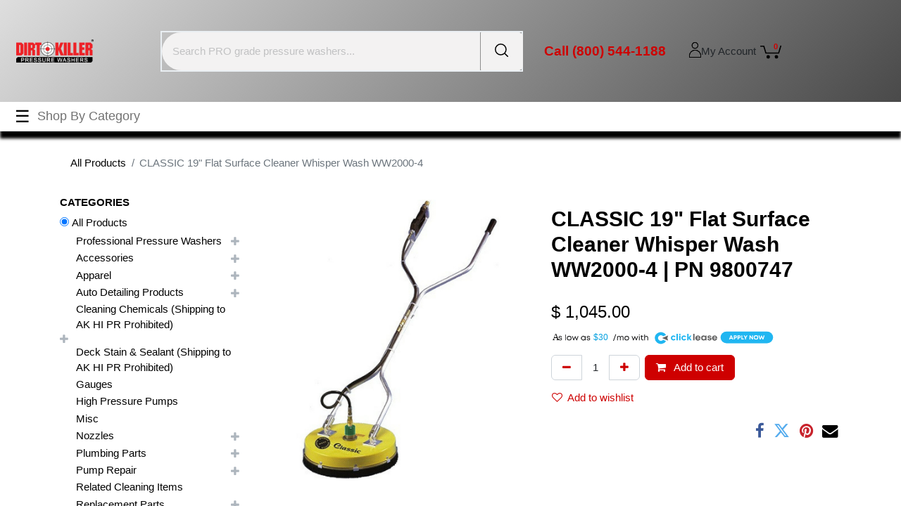

--- FILE ---
content_type: text/html; charset=utf-8
request_url: http://www.dirtkiller.com/shop/9800747-classic-19-flat-surface-cleaner-whisper-wash-ww2000-4-10020
body_size: 30217
content:

        

    
        
<!DOCTYPE html>
<html lang="en-US" data-website-id="1" data-main-object="product.template(10020,)" data-add2cart-redirect="1">
    <head>
        <meta charset="utf-8"/>
        <meta http-equiv="X-UA-Compatible" content="IE=edge"/>
        <meta name="viewport" content="width=device-width, initial-scale=1"/>
        <meta name="generator" content="Odoo"/>
        <meta name="description" content="Discover Whisper Wash Yellow Classic 19&#34; Surface Cleaner. With a 19&#34; diameter, heavy-duty construction, balanced spray bar, and quick connect fittings, it ensures efficient, streak-free cleaning. Ideal for driveways, sidewalks, and patios."/>
            
        <meta property="og:type" content="website"/>
        <meta property="og:title" content="CLASSIC 19&#34; Flat Surface Cleaner Whisper Wash WW2000-4 | Power Washing"/>
        <meta property="og:site_name" content="Dirt Killer"/>
        <meta property="og:url" content="https://www.dirtkiller.com/shop/9800747-classic-19-flat-surface-cleaner-whisper-wash-ww2000-4-10020"/>
        <meta property="og:image" content="https://www.dirtkiller.com/web/image/product.template/10020/image_1024?unique=307fd83"/>
        <meta property="og:description" content="Discover Whisper Wash Yellow Classic 19&#34; Surface Cleaner. With a 19&#34; diameter, heavy-duty construction, balanced spray bar, and quick connect fittings, it ensures efficient, streak-free cleaning. Ideal for driveways, sidewalks, and patios."/>
            
        <meta name="twitter:card" content="summary_large_image"/>
        <meta name="twitter:title" content="CLASSIC 19&#34; Flat Surface Cleaner Whisper Wash WW2000-4 | Power Washing"/>
        <meta name="twitter:image" content="https://www.dirtkiller.com/web/image/product.template/10020/image_1024?unique=307fd83"/>
        <meta name="twitter:description" content="Discover Whisper Wash Yellow Classic 19&#34; Surface Cleaner. With a 19&#34; diameter, heavy-duty construction, balanced spray bar, and quick connect fittings, it ensures efficient, streak-free cleaning. Ideal for driveways, sidewalks, and patios."/>
        
        <link rel="canonical" href="https://www.dirtkiller.com/shop/9800747-classic-19-flat-surface-cleaner-whisper-wash-ww2000-4-10020"/>
        
        <link rel="preconnect" href="https://fonts.gstatic.com/" crossorigin=""/>
        <title>CLASSIC 19&#34; Flat Surface Cleaner Whisper Wash WW2000-4 | Power Washing</title>
        <link type="image/x-icon" rel="shortcut icon" href="/web/image/website/1/favicon?unique=18c061f"/>
        <link rel="preload" href="/web/static/src/libs/fontawesome/fonts/fontawesome-webfont.woff2?v=4.7.0" as="font" crossorigin=""/>
        <link type="text/css" rel="stylesheet" href="/web/assets/1/2c51f95/web.assets_frontend.min.css"/>
        <script id="web.layout.odooscript" type="text/javascript">
            var odoo = {
                csrf_token: "0d6595ccb44215ef7c3ea5fbadd8fcfcfc6d35cao1800773974",
                debug: "",
            };
        </script>
        <script type="text/javascript">
            odoo.__session_info__ = {"is_admin": false, "is_system": false, "is_public": true, "is_website_user": true, "user_id": false, "is_frontend": true, "profile_session": null, "profile_collectors": null, "profile_params": null, "show_effect": true, "currencies": {"4": {"symbol": "CAD$", "position": "before", "digits": [69, 2]}, "1": {"symbol": "\u20ac", "position": "after", "digits": [69, 2]}, "2": {"symbol": "$", "position": "before", "digits": [69, 2]}}, "bundle_params": {"lang": "en_US", "website_id": 1}, "websocket_worker_version": "17.0-3", "translationURL": "/website/translations", "cache_hashes": {"translations": "1d494d07b32ef09adfc163080ad90cf011afb393"}, "geoip_country_code": "US", "geoip_phone_code": 1, "lang_url_code": "en_US"};
            if (!/(^|;\s)tz=/.test(document.cookie)) {
                const userTZ = Intl.DateTimeFormat().resolvedOptions().timeZone;
                document.cookie = `tz=${userTZ}; path=/`;
            }
        </script>
        <script type="text/javascript" defer="defer" src="/web/assets/1/1820778/web.assets_frontend_minimal.min.js" onerror="__odooAssetError=1"></script>
        <script type="text/javascript" defer="defer" data-src="/web/assets/1/ff88ee9/web.assets_frontend_lazy.min.js" onerror="__odooAssetError=1"></script>
        
                    <script>
                        
            
                if (!window.odoo) {
                    window.odoo = {};
                }
                odoo.__session_info__ = Object.assign(odoo.__session_info__ || {}, {
                    livechatData: {
                        isAvailable: false,
                        serverUrl: "https://dirtkiller.odoo.com",
                        options: {},
                    },
                });
            
                    </script>
        <!-- Meta Pixel Code -->
<script>
!function(f,b,e,v,n,t,s)
{if(f.fbq)return;n=f.fbq=function(){n.callMethod?
n.callMethod.apply(n,arguments):n.queue.push(arguments)};
if(!f._fbq)f._fbq=n;n.push=n;n.loaded=!0;n.version='2.0';
n.queue=[];t=b.createElement(e);t.async=!0;
t.src=v;s=b.getElementsByTagName(e)[0];
s.parentNode.insertBefore(t,s)}(window, document,'script',
'https://connect.facebook.net/en_US/fbevents.js');
fbq('init', '2356333844675927');
fbq('track', 'PageView');
</script>


 <noscript><img height="1" width="1" style="display:none"
src="https://www.facebook.com/tr?id=2356333844675927&ev=PageView&noscript=1"
/></noscript>
<!-- End Meta Pixel Code -->
<!-- Google tag (gtag.js) -->
<script async src="https://www.googletagmanager.com/gtag/js?id=G-3JWPRQ703Q"></script>
<script>
  window.dataLayer = window.dataLayer || [];
  function gtag(){dataLayer.push(arguments);}
  gtag('js', new Date());

  gtag('config', 'G-3JWPRQ703Q');
  gtag('config', 'AW-1064838047');
</script>



    </head>
    <body>



        <div id="wrapwrap" class="   ">
                <header id="top" data-anchor="true" data-name="Header" data-extra-items-toggle-aria-label="Extra items button" class="   o_header_standard o_hoverable_dropdown" style=" ">
                    
            <link rel="stylesheet" href="https://www.w3schools.com/w3css/4/w3.css"/>
            
            <script src="https://cdn.jsdelivr.net/npm/bootstrap@5.1.3/dist/js/bootstrap.bundle.min.js"></script>
            <nav data-name="Navbar" class="navbar navbar-expand-lg navbar-light o_colored_level o_cc header10">
                <div class="container-fluid justify-content-start px-4 py-4 header_middle">
                    
                    <div class="middle_first d-flex col-md-2 col-sm-5">
                        <button type="button" onclick="openLeftMenu()" class="navbar-toggler ept_mobi_toggler header_sidebar collapsed ml-3">
                            <span class="navbar-toggler-icon">
                                <div class="inner_bar"></div>
                            </span>
                        </button>
                        <a href="/" class="navbar-brand logo oe_header_before_logo">
                            <span role="img" aria-label="Logo of Dirt Killer" title="Dirt Killer"><img src="/web/image/website/1/logo/Dirt%20Killer?unique=18c061f" class="img img-fluid" alt="Dirt Killer" loading="lazy"/></span>
                        </a>
                        
                        
                    </div>
                    <div class="col-md-5 col-sm-4 oe_header_style_10_right">
                        <div class="oe_header_search">
                            <div class="oe_search_popover" tabindex="-1">
    <form method="get" class="o_searchbar_form o_wait_lazy_js s_searchbar_input " action="/website/search" data-snippet="s_searchbar_input">
            <div role="search" class="input-group ">
        <input type="search" name="search" class="search-query form-control oe_search_box border-0 bg-light None" placeholder="Search PRO grade pressure washers..." value="" data-search-type="all" data-limit="5" data-display-image="true" data-display-description="true" data-display-extra-link="true" data-display-detail="true" data-order-by="name asc"/>
        <button type="submit" aria-label="Search" title="Search" class="btn oe_search_button btn-light">
            <i class="oi oi-search"></i>
        </button>
    </div>

            <input name="order" type="hidden" class="o_search_order_by" value="name asc"/>
            
    
        </form>
                            </div>
                        </div>
                    </div>
                    <div class="headerPhone col-md-2 col-sm-1 d-flex">
                        <div class="phoneDisplay">
                            <a href="tel: 866-618-9274" title="" data-bs-original-title="Call our office">
                                Call (800) 544-1188</a>
                        </div>
                        
                    </div>
                    <div class="oe_header_right_icon col-md-3 col-sm-2 d-flex align-content-center">
                        <div class="oe_header_search">
                            <div class="oe_srch_icon_header">
                                <a href="#" class="">
                                    <i class="fa fa-search oe_srch_icon"></i>
                                    <i class="fa fa-times oe_srch_close"></i>
                                </a>
                            </div>
                        </div>
                        <div class="phoneDisplayMobile">
                            <a href="tel: (800) 544-1188" title="Call our office">
                                <span class="fa fa-phone mr-2" role="presentation"></span>
                            </a>
                        </div>
                        <div class="oe_header_account d-flex align-items-center mr-5">
                            <div class="px-2 oe_signin mr-2">
                                
                                <a class="btn-link" href="/web/login">
                                    <span class="oe_user_account_icon">
                                        <span class="fa fa-user-o d-block" aria-hidden="true"></span>
                                    </span>
                                </a>
                            </div>
                            <span class="oe_account_class d-flex align-content-center">My Account</span>
                        </div>
                        <li style="border-right: 0px;padding-right: 0;padding-left: 0;display: flex;align-items: center;justify-content: center;">
                            <a href="/shop/cart" class="o_wsale_my_cart align-self-md-start" data-original-title="" title="Cart">
                                <svg xmlns="http://www.w3.org/2000/svg" id="icon-header-cart" aria-labelledby="cartIconTitle" role="img" width="35.003" height="24.265" version="1.1" viewBox="0 0 35.003 24.265">
                                    <title id="cartIconTitle">Shopping Cart: 0 items</title>
                                    <path class="cls-1" d="m23.984 21.351a2.916 2.916 0 1 1 2.918 2.914 2.917 2.917 0 0 1-2.918-2.914zm-13.623 0a2.913 2.913 0 1 1 2.912 2.914 2.912 2.912 0 0 1-2.912-2.914zm-0.953-5.294a0.952 0.952 0 0 1-0.908-0.675l-3.2-10.729h-4.354a0.9465 0.9465 0 0 1 0-1.893h5.061a0.942 0.942 0 0 1 0.9 0.675l3.205 10.729h19.717l3.318-10.984a0.946 0.946 0 1 1 1.811 0.547l-3.523 11.659a0.946 0.946 0 0 1-0.908 0.67z"></path>
                                    <text x="19.0616" y="11.026578">
                                        <strong><sup id="SVG_cartQuantity" class="my_cart_quantity" x="15.0616" y="11.026578" data-order-id="">0</sup></strong>
                                    </text>
                                </svg>
                            </a>
                        </li>
                        
                        
        
            <li class="o_wsale_my_wish d-none nav-item o_wsale_my_wish_hide_empty">
                <a href="/shop/wishlist" class="nav-link">
                    <div class=" col-7 btn btn-light rounded-circle p-2 text-center text-reset">
                        <i class="fa fa-1x fa-heart fa-stack"></i>
                        <sup class="my_wish_quantity o_animate_blink badge text-bg-primary ">0</sup>
                    </div>
                </a>
            </li>
        
                    </div>
                </div>
                
                <script>
                    // Define the functions globally
                    function openLeftMenu() {
                        document.getElementById("leftMenu").style.display = "block";
                    }

                    function closeLeftMenu() {
                        document.getElementById("leftMenu").style.display = "none";
                    }

                    document.addEventListener("DOMContentLoaded", function() {
                      // Attach event listeners after DOM is loaded
                      document.querySelector(".oe_button_side").addEventListener("click", openLeftMenu);
                      document.querySelector(".w3-bar-item.w3-button.w3-large").addEventListener("click", closeLeftMenu);

                      var dropdownElements = document.querySelectorAll('.dropdown-toggle');
                      dropdownElements.forEach(function(dropdown) {
                        new bootstrap.Dropdown(dropdown);
                      });
                    });
                </script>
                <div class="container-fluid header_bottom pl-4" style="height: 42px !important;background: white;">
                    <div class="w3-sidebar oe_sidebar w3-bar-block w3-card w3-animate-left" style="display:none" id="leftMenu">
                        <button onclick="closeLeftMenu()" class="w3-bar-item text-right w3-button w3-large">&times;</button>
                        
                        <div id="top_menu_collapse" class="collapse navbar-collapse flex-column align-self-stretch align-items-stretch show">
    <ul id="top_menu" role="menu" class="nav navbar-nav top_menu o_menu_loading mb-auto">
        
                                
                                    
                                    <li class="nav-item">
                                        <a role="menuitem" href="/" class="nav-link ">
                                            <span>Home</span>
                                        </a>
                                    </li>
                                    
                                    <li class="nav-item dropdown  ">
                                        <div id="accordion">
                                            <div class="card">
                                                <div class="card-header">
                                                    <a data-bs-toggle="dropdown" aria-expanded="false" href="#" class="nav-link dropdown-toggle ">
                                                        <span>Shop</span>
                                                    </a>
                                                    <div class="dropdown-menu">
                                                        <ul class="oe_ul" role="menu">
                                                                <li><a class="dropdown-item" href="/shop?order=list_price+desc">All </a></li>
                                                                <li><a class="dropdown-item" href="/shop/category/professional-pressure-washers-40">Pro Pressure Washers</a></li>
                                                                <li><a class="dropdown-item" href="https://www.dirtkiller.com/shop/category/professional-pressure-washers-40?search=kranzle">Kranzle Pressure Washers</a></li>
                                                                <li><a class="dropdown-item" href="/shop?order=list_price+asc&amp;category=183">Cleaning Chemicals</a></li>
                                                                <li><a class="dropdown-item" href="https://www.dirtkiller.com/shop/category/accessories-gunjets-and-gunjet-lances-119">Gun Jets &amp; Lances</a></li>
                                                                <li><a class="dropdown-item" href="/shop/category/accessories-high-pressure-hoses-121">Hoses</a></li>
                                                                <li><a class="dropdown-item" href="/shop/category/nozzles-168">Nozzles</a></li>
                                                                <li><a class="dropdown-item" href="https://www.dirtkiller.com/blog/dk-pressure-washing-blog-5/choose-the-right-noozle-orifice-768">- Choose nozzle size</a></li>
                                                                <li><a class="dropdown-item" href="https://www.dirtkiller.com/shop/category/accessories-quick-couplers-dk-stainless-steel-quick-connects-212">Quick Disconnects</a></li>
                                                                <li><a class="dropdown-item" href="https://www.dirtkiller.com/shop/category/accessories-flat-surface-cleaners-silver-helix-213">Surface Cleaners</a></li>
                                                        </ul>



                                                    </div>
                                                </div>
















                                              </div>
                                        </div>
                                    </li>
                                    
                                    <li class="nav-item dropdown  ">
                                        <div id="accordion">
                                            <div class="card">
                                                <div class="card-header">
                                                    <a data-bs-toggle="dropdown" aria-expanded="false" href="#" class="nav-link dropdown-toggle ">
                                                        <span>Dealers</span>
                                                    </a>
                                                    <div class="dropdown-menu">
                                                        <ul class="oe_ul" role="menu">
                                                                <li><a class="dropdown-item" href="https://www.kranzleusa.com/browse-by-state">Dirt Killer Dealers</a></li>
                                                                <li><a class="dropdown-item" href="/dealer-application">Become a dealer</a></li>
                                                                <li><a class="dropdown-item" href="https://dirtkillerkranzleusa.goaffpro.com/">Affiliates - Earn 10%</a></li>
                                                        </ul>



                                                    </div>
                                                </div>
















                                              </div>
                                        </div>
                                    </li>
                                    
                                    <li class="nav-item">
                                        <a role="menuitem" href="/request-catalog-pdf" class="nav-link ">
                                            <span>Download Current Catalog</span>
                                        </a>
                                    </li>
                                    
                                    <li class="nav-item">
                                        <a role="menuitem" href="/lease-options-for-pressure-washers" class="nav-link ">
                                            <span>Lease to own</span>
                                        </a>
                                    </li>
                                    
                                    <li class="nav-item">
                                        <a role="menuitem" href="/contactusdk" class="nav-link ">
                                            <span>Contact Us</span>
                                        </a>
                                    </li>
                                    
                                    <li class="nav-item dropdown  ">
                                        <div id="accordion">
                                            <div class="card">
                                                <div class="card-header">
                                                    <a data-bs-toggle="dropdown" aria-expanded="false" href="#" class="nav-link dropdown-toggle ">
                                                        <span>Blog</span>
                                                    </a>
                                                    <div class="dropdown-menu">
                                                        <ul class="oe_ul" role="menu">
                                                                <li><a class="dropdown-item" href="/blog/dk-pressure-washing-blog-5">All Articles (Newest First)</a></li>
                                                                <li><a class="dropdown-item" href="/blog/dk-pressure-washing-blog-5/common-stain-removal-755">- Common Stain Removal Cheat Sheet</a></li>
                                                                <li><a class="dropdown-item" href="/blog/dk-pressure-washing-blog-5/chemicals-101-762">- Chemicals 101</a></li>
                                                                <li><a class="dropdown-item" href="https://www.dirtkiller.com/blog/dk-pressure-washing-blog-5/how-to-pressure-wash-a-house-739">- Pressure Washer Training</a></li>
                                                                <li><a class="dropdown-item" href="/blog/dk-pressure-washing-blog-5/soft-wash-seminar-virtual-769">- Soft Wash Seminar</a></li>
                                                                <li><a class="dropdown-item" href="https://www.dirtkiller.com/blog/dk-pressure-washing-blog-5/sds-sheets-dirt-killer-chemicals-749">- SDS Sheets</a></li>
                                                                <li><a class="dropdown-item" href="https://www.dirtkiller.com/blog/dk-pressure-washing-blog-5/tds-technical-date-sheets-dirt-killer-chemicals-747">- TDS Technical Data Sheets</a></li>
                                                                <li><a class="dropdown-item" href="/blog/dk-pressure-washing-blog-5/wood-fence-cleaning-restoration-wet-staining-718">- Wood Cleaning &amp; Restoration</a></li>
                                                        </ul>



                                                    </div>
                                                </div>
















                                              </div>
                                        </div>
                                    </li>
                                    
                                    <li class="nav-item">
                                        <a role="menuitem" href="/forum" class="nav-link ">
                                            <span>Forum - FAQS</span>
                                        </a>
                                    </li>
                                    
                                    <li class="nav-item">
                                        <a role="menuitem" href="/return-policy" class="nav-link ">
                                            <span>Return Policy</span>
                                        </a>
                                    </li>
                                    
                                    <li class="nav-item">
                                        <a role="menuitem" href="/privacy" class="nav-link ">
                                            <span>Privacy</span>
                                        </a>
                                    </li>
                                
                                <li class="nav-item ml-lg-1">
                                </li>
                            
    </ul>
                        </div>
                    </div>
                <div class="w3-teal">
                  <button class="oe_button_side" onclick="openLeftMenu()">☰ <span class="oe_side">Shop By Category</span></button>
                </div>
                </div>
            </nav>
        
        </header>
                <main>
                    
            <div itemscope="itemscope" itemtype="http://schema.org/Product" id="wrap" class="js_sale o_wsale_product_page ecom-zoomable zoomodoo-next ecom-zoomable zoomodoo-next" data-ecom-zoom-click="1" data-ecom-zoom-auto="1">
                <div class="oe_structure oe_empty oe_structure_not_nearest" id="oe_structure_website_sale_product_1" data-editor-message="DROP BUILDING BLOCKS HERE TO MAKE THEM AVAILABLE ACROSS ALL PRODUCTS"></div><section id="product_detail" class="container py-4 oe_website_sale " data-view-track="1">

                <div class="row justify-content-center">
                    <div class="col-lg-6">
                        <ol class="breadcrumb mb-2">
                            <li class="breadcrumb-item o_not_editable">
                                <a href="/shop">All Products</a>
                            </li>
                            <li class="breadcrumb-item active">
                                <span> CLASSIC 19&#34; Flat Surface Cleaner Whisper Wash WW2000-4</span>
                            </li>
                        </ol>
                    </div>
                    <div class="col-lg-6">
                        
                    </div>
                </div>
                <div class="row justify-content-center">
                    <div class="col-md-12 col-lg-3 product_eCommerce_category mt-md-3">
                        <button type="button" class="btn btn-link d-lg-none oe_products_brands" data-target="#wsale_products_brands_collapse" data-toggle="collapse">
                            <span class="navbar-toggler-icon o_not_editable"></span> Browse Categories
                        </button>
                        <div id="wsale_products_brands_collapse" class="collapse d-lg-block oe_public">
                            <button type="button" class="btn btn-link d-lg-none oe_products_brands oe_products_inner" data-target="#wsale_products_brands_collapse" data-toggle="collapse">
                                <span class="fa fa-close o_not_editable"></span>
                            </button>
                            
                            <div class="collapse show d-lg-block" id="o_shop_collapse_category">
                                <strong class="o_categories_collapse_title text-uppercase">Categories</strong>
                                <ul class="nav flex-column my-2">
                                    <form>
                                        <li class="nav-item">
                                            <div class="custom-control custom-radio mb-1 d-inline-block" data-link-href="/shop">
                                                <input type="radio" style="pointer-events:none;" class="custom-control-input o_not_editable" checked="true"/>
                                                <label class="custom-control-label font-weight-normal">All Products</label>
                                            </div>
                                        </li>
                                            <li class="nav-item">
                                            
                                                <div class="d-flex flex-wrap justify-content-between align-items-center">

        <div class="form-check d-inline-block" data-link-href="/shop/category/professional-pressure-washers-40">
            <input type="radio" class="form-check-input pe-none" name="wsale_categories_radios_" id="40" value="40"/>
            <label class="form-check-label fw-normal" for="40">Professional Pressure Washers</label>
        </div>

                                                    <i style="color:#ADB5BD; cursor:pointer;" role="img" class="fa fa-plus" title="Fold" aria-label="Fold"></i>
                                                    <ul class="nav flex-column w-100 nav-hierarchy" style="display:none;">
<li class="nav-item mb-1">
            <div class="d-flex flex-wrap justify-content-between align-items-center">

        <div class="form-check d-inline-block" data-link-href="/shop/category/professional-pressure-washers-belt-drive-150">
            <input type="radio" class="form-check-input pe-none" name="wsale_categories_radios_" id="150" value="150"/>
            <label class="form-check-label fw-normal" for="150">Belt Drive</label>
        </div>
            </div>
        </li>
<li class="nav-item mb-1">
            <div class="d-flex flex-wrap justify-content-between align-items-center">

        <div class="form-check d-inline-block" data-link-href="/shop/category/professional-pressure-washers-cold-water-electric-152">
            <input type="radio" class="form-check-input pe-none" name="wsale_categories_radios_" id="152" value="152"/>
            <label class="form-check-label fw-normal" for="152">Cold Water Electric</label>
        </div>
            </div>
        </li>
<li class="nav-item mb-1">
            <div class="d-flex flex-wrap justify-content-between align-items-center">

        <div class="form-check d-inline-block" data-link-href="/shop/category/professional-pressure-washers-cold-water-gas-148">
            <input type="radio" class="form-check-input pe-none" name="wsale_categories_radios_" id="148" value="148"/>
            <label class="form-check-label fw-normal" for="148">Cold Water Gas</label>
        </div>
            </div>
        </li>
<li class="nav-item mb-1">
            <div class="d-flex flex-wrap justify-content-between align-items-center">

        <div class="form-check d-inline-block" data-link-href="/shop/category/professional-pressure-washers-dk-classics-211">
            <input type="radio" class="form-check-input pe-none" name="wsale_categories_radios_" id="211" value="211"/>
            <label class="form-check-label fw-normal" for="211">DK Classics</label>
        </div>
            </div>
        </li>


            <li class="nav-item">
                <div class="d-flex flex-wrap justify-content-between align-items-center">

        <div class="form-check d-inline-block" data-link-href="/shop/category/professional-pressure-washers-dirt-monkee-pressure-washers-180">
            <input type="radio" class="form-check-input pe-none" name="wsale_categories_radios_" id="180" value="180"/>
            <label class="form-check-label fw-normal" for="180">Dirt Monkee Pressure Washers</label>
        </div>
                    <i style="color:#ADB5BD; cursor:pointer;" role="img" class="fa fa-plus" title="Fold" aria-label="Fold"></i>
                    <ul class="nav flex-column w-100 nav-hierarchy" style="display:none;">
<li class="nav-item mb-1">
            <div class="d-flex flex-wrap justify-content-between align-items-center">

        <div class="form-check d-inline-block" data-link-href="/shop/category/professional-pressure-washers-dirt-monkee-pressure-washers-cart-mount-218">
            <input type="radio" class="form-check-input pe-none" name="wsale_categories_radios_" id="218" value="218"/>
            <label class="form-check-label fw-normal" for="218">Cart mount</label>
        </div>
            </div>
        </li>
<li class="nav-item mb-1">
            <div class="d-flex flex-wrap justify-content-between align-items-center">

        <div class="form-check d-inline-block" data-link-href="/shop/category/professional-pressure-washers-dirt-monkee-pressure-washers-skid-mount-219">
            <input type="radio" class="form-check-input pe-none" name="wsale_categories_radios_" id="219" value="219"/>
            <label class="form-check-label fw-normal" for="219">Skid mount</label>
        </div>
            </div>
        </li>
                    </ul>
                </div>
            </li>
<li class="nav-item mb-1">
            <div class="d-flex flex-wrap justify-content-between align-items-center">

        <div class="form-check d-inline-block" data-link-href="/shop/category/professional-pressure-washers-dk-fahrenheit-hot-water-machines-184">
            <input type="radio" class="form-check-input pe-none" name="wsale_categories_radios_" id="184" value="184"/>
            <label class="form-check-label fw-normal" for="184">DK Fahrenheit Hot Water Machines</label>
        </div>
            </div>
        </li>
<li class="nav-item mb-1">
            <div class="d-flex flex-wrap justify-content-between align-items-center">

        <div class="form-check d-inline-block" data-link-href="/shop/category/professional-pressure-washers-drop-skids-177">
            <input type="radio" class="form-check-input pe-none" name="wsale_categories_radios_" id="177" value="177"/>
            <label class="form-check-label fw-normal" for="177">Drop Skids</label>
        </div>
            </div>
        </li>
<li class="nav-item mb-1">
            <div class="d-flex flex-wrap justify-content-between align-items-center">

        <div class="form-check d-inline-block" data-link-href="/shop/category/professional-pressure-washers-hot-water-electric-163">
            <input type="radio" class="form-check-input pe-none" name="wsale_categories_radios_" id="163" value="163"/>
            <label class="form-check-label fw-normal" for="163">Hot Water Electric</label>
        </div>
            </div>
        </li>
<li class="nav-item mb-1">
            <div class="d-flex flex-wrap justify-content-between align-items-center">

        <div class="form-check d-inline-block" data-link-href="/shop/category/professional-pressure-washers-hot-water-gas-158">
            <input type="radio" class="form-check-input pe-none" name="wsale_categories_radios_" id="158" value="158"/>
            <label class="form-check-label fw-normal" for="158">Hot Water Gas</label>
        </div>
            </div>
        </li>


            <li class="nav-item">
                <div class="d-flex flex-wrap justify-content-between align-items-center">

        <div class="form-check d-inline-block" data-link-href="/shop/category/professional-pressure-washers-kranzle-pressure-washers-188">
            <input type="radio" class="form-check-input pe-none" name="wsale_categories_radios_" id="188" value="188"/>
            <label class="form-check-label fw-normal" for="188">Kranzle Pressure Washers</label>
        </div>
                    <i style="color:#ADB5BD; cursor:pointer;" role="img" class="fa fa-plus" title="Fold" aria-label="Fold"></i>
                    <ul class="nav flex-column w-100 nav-hierarchy" style="display:none;">
<li class="nav-item mb-1">
            <div class="d-flex flex-wrap justify-content-between align-items-center">

        <div class="form-check d-inline-block" data-link-href="/shop/category/professional-pressure-washers-kranzle-pressure-washers-2-wheel-208">
            <input type="radio" class="form-check-input pe-none" name="wsale_categories_radios_" id="208" value="208"/>
            <label class="form-check-label fw-normal" for="208">2 Wheel</label>
        </div>
            </div>
        </li>
<li class="nav-item mb-1">
            <div class="d-flex flex-wrap justify-content-between align-items-center">

        <div class="form-check d-inline-block" data-link-href="/shop/category/professional-pressure-washers-kranzle-pressure-washers-wall-mount-209">
            <input type="radio" class="form-check-input pe-none" name="wsale_categories_radios_" id="209" value="209"/>
            <label class="form-check-label fw-normal" for="209">Wall Mount</label>
        </div>
            </div>
        </li>
<li class="nav-item mb-1">
            <div class="d-flex flex-wrap justify-content-between align-items-center">

        <div class="form-check d-inline-block" data-link-href="/shop/category/professional-pressure-washers-kranzle-pressure-washers-quadro-therms-kws-210">
            <input type="radio" class="form-check-input pe-none" name="wsale_categories_radios_" id="210" value="210"/>
            <label class="form-check-label fw-normal" for="210">Quadro Therms KWS</label>
        </div>
            </div>
        </li>
                    </ul>
                </div>
            </li>
<li class="nav-item mb-1">
            <div class="d-flex flex-wrap justify-content-between align-items-center">

        <div class="form-check d-inline-block" data-link-href="/shop/category/professional-pressure-washers-starter-kits-and-pro-packages-207">
            <input type="radio" class="form-check-input pe-none" name="wsale_categories_radios_" id="207" value="207"/>
            <label class="form-check-label fw-normal" for="207">Starter Kits and Pro Packages</label>
        </div>
            </div>
        </li>
                                                    </ul>
                                                </div>
                                            </li>
                                            <li class="nav-item">
                                            
                                                <div class="d-flex flex-wrap justify-content-between align-items-center">

        <div class="form-check d-inline-block" data-link-href="/shop/category/accessories-38">
            <input type="radio" class="form-check-input pe-none" name="wsale_categories_radios_" id="38" value="38"/>
            <label class="form-check-label fw-normal" for="38">Accessories</label>
        </div>

                                                    <i style="color:#ADB5BD; cursor:pointer;" role="img" class="fa fa-plus" title="Fold" aria-label="Fold"></i>
                                                    <ul class="nav flex-column w-100 nav-hierarchy" style="display:none;">
<li class="nav-item mb-1">
            <div class="d-flex flex-wrap justify-content-between align-items-center">

        <div class="form-check d-inline-block" data-link-href="/shop/category/accessories-22mm-connectors-107">
            <input type="radio" class="form-check-input pe-none" name="wsale_categories_radios_" id="107" value="107"/>
            <label class="form-check-label fw-normal" for="107">22MM connectors</label>
        </div>
            </div>
        </li>
<li class="nav-item mb-1">
            <div class="d-flex flex-wrap justify-content-between align-items-center">

        <div class="form-check d-inline-block" data-link-href="/shop/category/accessories-brushes-112">
            <input type="radio" class="form-check-input pe-none" name="wsale_categories_radios_" id="112" value="112"/>
            <label class="form-check-label fw-normal" for="112">Brushes</label>
        </div>
            </div>
        </li>
<li class="nav-item mb-1">
            <div class="d-flex flex-wrap justify-content-between align-items-center">

        <div class="form-check d-inline-block" data-link-href="/shop/category/accessories-chemical-containers-drum-pumps-etc-113">
            <input type="radio" class="form-check-input pe-none" name="wsale_categories_radios_" id="113" value="113"/>
            <label class="form-check-label fw-normal" for="113">Chemical Containers- Drum Pumps- Etc.</label>
        </div>
            </div>
        </li>


            <li class="nav-item">
                <div class="d-flex flex-wrap justify-content-between align-items-center">

        <div class="form-check d-inline-block" data-link-href="/shop/category/accessories-flat-surface-cleaners-117">
            <input type="radio" class="form-check-input pe-none" name="wsale_categories_radios_" id="117" value="117"/>
            <label class="form-check-label fw-normal" for="117">Flat Surface Cleaners</label>
        </div>
                    <i style="color:#ADB5BD; cursor:pointer;" role="img" class="fa fa-plus" title="Fold" aria-label="Fold"></i>
                    <ul class="nav flex-column w-100 nav-hierarchy" style="display:none;">
<li class="nav-item mb-1">
            <div class="d-flex flex-wrap justify-content-between align-items-center">

        <div class="form-check d-inline-block" data-link-href="/shop/category/accessories-flat-surface-cleaners-silver-helix-213">
            <input type="radio" class="form-check-input pe-none" name="wsale_categories_radios_" id="213" value="213"/>
            <label class="form-check-label fw-normal" for="213">Silver Helix</label>
        </div>
            </div>
        </li>
                    </ul>
                </div>
            </li>
<li class="nav-item mb-1">
            <div class="d-flex flex-wrap justify-content-between align-items-center">

        <div class="form-check d-inline-block" data-link-href="/shop/category/accessories-foam-applicators-125">
            <input type="radio" class="form-check-input pe-none" name="wsale_categories_radios_" id="125" value="125"/>
            <label class="form-check-label fw-normal" for="125">Foam Applicators</label>
        </div>
            </div>
        </li>
<li class="nav-item mb-1">
            <div class="d-flex flex-wrap justify-content-between align-items-center">

        <div class="form-check d-inline-block" data-link-href="/shop/category/accessories-gunjets-and-gunjet-lances-119">
            <input type="radio" class="form-check-input pe-none" name="wsale_categories_radios_" id="119" value="119"/>
            <label class="form-check-label fw-normal" for="119">Gunjets and Gunjet Lances</label>
        </div>
            </div>
        </li>
<li class="nav-item mb-1">
            <div class="d-flex flex-wrap justify-content-between align-items-center">

        <div class="form-check d-inline-block" data-link-href="/shop/category/accessories-gutter-cleaner-attachments-120">
            <input type="radio" class="form-check-input pe-none" name="wsale_categories_radios_" id="120" value="120"/>
            <label class="form-check-label fw-normal" for="120">Gutter Cleaner Attachments</label>
        </div>
            </div>
        </li>
<li class="nav-item mb-1">
            <div class="d-flex flex-wrap justify-content-between align-items-center">

        <div class="form-check d-inline-block" data-link-href="/shop/category/accessories-hose-reels-198">
            <input type="radio" class="form-check-input pe-none" name="wsale_categories_radios_" id="198" value="198"/>
            <label class="form-check-label fw-normal" for="198">Hose Reels</label>
        </div>
            </div>
        </li>
<li class="nav-item mb-1">
            <div class="d-flex flex-wrap justify-content-between align-items-center">

        <div class="form-check d-inline-block" data-link-href="/shop/category/accessories-high-pressure-hoses-121">
            <input type="radio" class="form-check-input pe-none" name="wsale_categories_radios_" id="121" value="121"/>
            <label class="form-check-label fw-normal" for="121">High Pressure Hoses</label>
        </div>
            </div>
        </li>
<li class="nav-item mb-1">
            <div class="d-flex flex-wrap justify-content-between align-items-center">

        <div class="form-check d-inline-block" data-link-href="/shop/category/accessories-hose-reels-parts-122">
            <input type="radio" class="form-check-input pe-none" name="wsale_categories_radios_" id="122" value="122"/>
            <label class="form-check-label fw-normal" for="122">Hose Reels Parts</label>
        </div>
            </div>
        </li>
<li class="nav-item mb-1">
            <div class="d-flex flex-wrap justify-content-between align-items-center">

        <div class="form-check d-inline-block" data-link-href="/shop/category/accessories-pump-oil-131">
            <input type="radio" class="form-check-input pe-none" name="wsale_categories_radios_" id="131" value="131"/>
            <label class="form-check-label fw-normal" for="131">Pump Oil</label>
        </div>
            </div>
        </li>
<li class="nav-item mb-1">
            <div class="d-flex flex-wrap justify-content-between align-items-center">

        <div class="form-check d-inline-block" data-link-href="/shop/category/accessories-pump-up-sprayers-127">
            <input type="radio" class="form-check-input pe-none" name="wsale_categories_radios_" id="127" value="127"/>
            <label class="form-check-label fw-normal" for="127">Pump-Up Sprayers</label>
        </div>
            </div>
        </li>


            <li class="nav-item">
                <div class="d-flex flex-wrap justify-content-between align-items-center">

        <div class="form-check d-inline-block" data-link-href="/shop/category/accessories-quick-couplers-110">
            <input type="radio" class="form-check-input pe-none" name="wsale_categories_radios_" id="110" value="110"/>
            <label class="form-check-label fw-normal" for="110">Quick Couplers</label>
        </div>
                    <i style="color:#ADB5BD; cursor:pointer;" role="img" class="fa fa-plus" title="Fold" aria-label="Fold"></i>
                    <ul class="nav flex-column w-100 nav-hierarchy" style="display:none;">
<li class="nav-item mb-1">
            <div class="d-flex flex-wrap justify-content-between align-items-center">

        <div class="form-check d-inline-block" data-link-href="/shop/category/accessories-quick-couplers-dk-stainless-steel-quick-connects-212">
            <input type="radio" class="form-check-input pe-none" name="wsale_categories_radios_" id="212" value="212"/>
            <label class="form-check-label fw-normal" for="212">DK Stainless Steel Quick Connects</label>
        </div>
            </div>
        </li>
<li class="nav-item mb-1">
            <div class="d-flex flex-wrap justify-content-between align-items-center">

        <div class="form-check d-inline-block" data-link-href="/shop/category/accessories-quick-couplers-quick-coupler-o-rings-109">
            <input type="radio" class="form-check-input pe-none" name="wsale_categories_radios_" id="109" value="109"/>
            <label class="form-check-label fw-normal" for="109">Quick Coupler O-Rings</label>
        </div>
            </div>
        </li>
                    </ul>
                </div>
            </li>
<li class="nav-item mb-1">
            <div class="d-flex flex-wrap justify-content-between align-items-center">

        <div class="form-check d-inline-block" data-link-href="/shop/category/accessories-sandblasting-attachments-134">
            <input type="radio" class="form-check-input pe-none" name="wsale_categories_radios_" id="134" value="134"/>
            <label class="form-check-label fw-normal" for="134">Sandblasting Attachments</label>
        </div>
            </div>
        </li>
<li class="nav-item mb-1">
            <div class="d-flex flex-wrap justify-content-between align-items-center">

        <div class="form-check d-inline-block" data-link-href="/shop/category/accessories-kranzle-accessories-189">
            <input type="radio" class="form-check-input pe-none" name="wsale_categories_radios_" id="189" value="189"/>
            <label class="form-check-label fw-normal" for="189">Kranzle Accessories</label>
        </div>
            </div>
        </li>
<li class="nav-item mb-1">
            <div class="d-flex flex-wrap justify-content-between align-items-center">

        <div class="form-check d-inline-block" data-link-href="/shop/category/accessories-soap-injectors-128">
            <input type="radio" class="form-check-input pe-none" name="wsale_categories_radios_" id="128" value="128"/>
            <label class="form-check-label fw-normal" for="128">Soap Injectors</label>
        </div>
            </div>
        </li>
<li class="nav-item mb-1">
            <div class="d-flex flex-wrap justify-content-between align-items-center">

        <div class="form-check d-inline-block" data-link-href="/shop/category/accessories-swivels-111">
            <input type="radio" class="form-check-input pe-none" name="wsale_categories_radios_" id="111" value="111"/>
            <label class="form-check-label fw-normal" for="111">Swivels</label>
        </div>
            </div>
        </li>
<li class="nav-item mb-1">
            <div class="d-flex flex-wrap justify-content-between align-items-center">

        <div class="form-check d-inline-block" data-link-href="/shop/category/accessories-lances-and-telescoping-wands-130">
            <input type="radio" class="form-check-input pe-none" name="wsale_categories_radios_" id="130" value="130"/>
            <label class="form-check-label fw-normal" for="130">Lances -and- Telescoping Wands</label>
        </div>
            </div>
        </li>
<li class="nav-item mb-1">
            <div class="d-flex flex-wrap justify-content-between align-items-center">

        <div class="form-check d-inline-block" data-link-href="/shop/category/accessories-utility-lights-136">
            <input type="radio" class="form-check-input pe-none" name="wsale_categories_radios_" id="136" value="136"/>
            <label class="form-check-label fw-normal" for="136">Utility-Lights</label>
        </div>
            </div>
        </li>
<li class="nav-item mb-1">
            <div class="d-flex flex-wrap justify-content-between align-items-center">

        <div class="form-check d-inline-block" data-link-href="/shop/category/accessories-x-jet-nozzle-and-chemical-injector-kits-124">
            <input type="radio" class="form-check-input pe-none" name="wsale_categories_radios_" id="124" value="124"/>
            <label class="form-check-label fw-normal" for="124">X-Jet Nozzle and Chemical Injector Kits</label>
        </div>
            </div>
        </li>
<li class="nav-item mb-1">
            <div class="d-flex flex-wrap justify-content-between align-items-center">

        <div class="form-check d-inline-block" data-link-href="/shop/category/accessories-lance-part-220">
            <input type="radio" class="form-check-input pe-none" name="wsale_categories_radios_" id="220" value="220"/>
            <label class="form-check-label fw-normal" for="220">Lance Part</label>
        </div>
            </div>
        </li>


            <li class="nav-item">
                <div class="d-flex flex-wrap justify-content-between align-items-center">

        <div class="form-check d-inline-block" data-link-href="/shop/category/accessories-water-and-chem-tanks-138">
            <input type="radio" class="form-check-input pe-none" name="wsale_categories_radios_" id="138" value="138"/>
            <label class="form-check-label fw-normal" for="138">Water and chem tanks</label>
        </div>
                    <i style="color:#ADB5BD; cursor:pointer;" role="img" class="fa fa-plus" title="Fold" aria-label="Fold"></i>
                    <ul class="nav flex-column w-100 nav-hierarchy" style="display:none;">
<li class="nav-item mb-1">
            <div class="d-flex flex-wrap justify-content-between align-items-center">

        <div class="form-check d-inline-block" data-link-href="/shop/category/accessories-water-and-chem-tanks-tank-accessories-269">
            <input type="radio" class="form-check-input pe-none" name="wsale_categories_radios_" id="269" value="269"/>
            <label class="form-check-label fw-normal" for="269">Tank accessories</label>
        </div>
            </div>
        </li>
                    </ul>
                </div>
            </li>
                                                    </ul>
                                                </div>
                                            </li>
                                            <li class="nav-item">
                                            
                                                <div class="d-flex flex-wrap justify-content-between align-items-center">

        <div class="form-check d-inline-block" data-link-href="/shop/category/apparel-214">
            <input type="radio" class="form-check-input pe-none" name="wsale_categories_radios_" id="214" value="214"/>
            <label class="form-check-label fw-normal" for="214">Apparel</label>
        </div>

                                                    <i style="color:#ADB5BD; cursor:pointer;" role="img" class="fa fa-plus" title="Fold" aria-label="Fold"></i>
                                                    <ul class="nav flex-column w-100 nav-hierarchy" style="display:none;">


            <li class="nav-item">
                <div class="d-flex flex-wrap justify-content-between align-items-center">

        <div class="form-check d-inline-block" data-link-href="/shop/category/apparel-safety-wear-201">
            <input type="radio" class="form-check-input pe-none" name="wsale_categories_radios_" id="201" value="201"/>
            <label class="form-check-label fw-normal" for="201">Safety wear</label>
        </div>
                    <i style="color:#ADB5BD; cursor:pointer;" role="img" class="fa fa-plus" title="Fold" aria-label="Fold"></i>
                    <ul class="nav flex-column w-100 nav-hierarchy" style="display:none;">
<li class="nav-item mb-1">
            <div class="d-flex flex-wrap justify-content-between align-items-center">

        <div class="form-check d-inline-block" data-link-href="/shop/category/apparel-safety-wear-glasses-and-goggles-202">
            <input type="radio" class="form-check-input pe-none" name="wsale_categories_radios_" id="202" value="202"/>
            <label class="form-check-label fw-normal" for="202">Glasses and Goggles</label>
        </div>
            </div>
        </li>
<li class="nav-item mb-1">
            <div class="d-flex flex-wrap justify-content-between align-items-center">

        <div class="form-check d-inline-block" data-link-href="/shop/category/apparel-safety-wear-gloves-203">
            <input type="radio" class="form-check-input pe-none" name="wsale_categories_radios_" id="203" value="203"/>
            <label class="form-check-label fw-normal" for="203">Gloves</label>
        </div>
            </div>
        </li>
<li class="nav-item mb-1">
            <div class="d-flex flex-wrap justify-content-between align-items-center">

        <div class="form-check d-inline-block" data-link-href="/shop/category/apparel-safety-wear-hearing-protection-205">
            <input type="radio" class="form-check-input pe-none" name="wsale_categories_radios_" id="205" value="205"/>
            <label class="form-check-label fw-normal" for="205">Hearing Protection</label>
        </div>
            </div>
        </li>
<li class="nav-item mb-1">
            <div class="d-flex flex-wrap justify-content-between align-items-center">

        <div class="form-check d-inline-block" data-link-href="/shop/category/apparel-safety-wear-hoodies-vests-high-visibility-204">
            <input type="radio" class="form-check-input pe-none" name="wsale_categories_radios_" id="204" value="204"/>
            <label class="form-check-label fw-normal" for="204">Hoodies Vests High Visibility</label>
        </div>
            </div>
        </li>
                    </ul>
                </div>
            </li>
<li class="nav-item mb-1">
            <div class="d-flex flex-wrap justify-content-between align-items-center">

        <div class="form-check d-inline-block" data-link-href="/shop/category/apparel-clothing-215">
            <input type="radio" class="form-check-input pe-none" name="wsale_categories_radios_" id="215" value="215"/>
            <label class="form-check-label fw-normal" for="215">Clothing</label>
        </div>
            </div>
        </li>
                                                    </ul>
                                                </div>
                                            </li>
                                            <li class="nav-item">
                                            
                                                <div class="d-flex flex-wrap justify-content-between align-items-center">

        <div class="form-check d-inline-block" data-link-href="/shop/category/auto-detailing-products-41">
            <input type="radio" class="form-check-input pe-none" name="wsale_categories_radios_" id="41" value="41"/>
            <label class="form-check-label fw-normal" for="41">Auto Detailing Products</label>
        </div>

                                                    <i style="color:#ADB5BD; cursor:pointer;" role="img" class="fa fa-plus" title="Fold" aria-label="Fold"></i>
                                                    <ul class="nav flex-column w-100 nav-hierarchy" style="display:none;">
<li class="nav-item mb-1">
            <div class="d-flex flex-wrap justify-content-between align-items-center">

        <div class="form-check d-inline-block" data-link-href="/shop/category/auto-detailing-products-dk-detail-217">
            <input type="radio" class="form-check-input pe-none" name="wsale_categories_radios_" id="217" value="217"/>
            <label class="form-check-label fw-normal" for="217">DK Detail</label>
        </div>
            </div>
        </li>
                                                    </ul>
                                                </div>
                                            </li>
                                            <li class="nav-item">
                                            
                                                <div class="d-flex flex-wrap justify-content-between align-items-center">

        <div class="form-check d-inline-block" data-link-href="/shop/category/cleaning-chemicals-shipping-to-ak-hi-pr-prohibited-39">
            <input type="radio" class="form-check-input pe-none" name="wsale_categories_radios_" id="39" value="39"/>
            <label class="form-check-label fw-normal" for="39">Cleaning Chemicals (Shipping to AK HI PR Prohibited)</label>
        </div>

                                                    <i style="color:#ADB5BD; cursor:pointer;" role="img" class="fa fa-plus" title="Fold" aria-label="Fold"></i>
                                                    <ul class="nav flex-column w-100 nav-hierarchy" style="display:none;">


            <li class="nav-item">
                <div class="d-flex flex-wrap justify-content-between align-items-center">

        <div class="form-check d-inline-block" data-link-href="/shop/category/cleaning-chemicals-shipping-to-ak-hi-pr-prohibited-dirt-killer-cleaning-detergents-183">
            <input type="radio" class="form-check-input pe-none" name="wsale_categories_radios_" id="183" value="183"/>
            <label class="form-check-label fw-normal" for="183">Dirt Killer Cleaning Detergents</label>
        </div>
                    <i style="color:#ADB5BD; cursor:pointer;" role="img" class="fa fa-plus" title="Fold" aria-label="Fold"></i>
                    <ul class="nav flex-column w-100 nav-hierarchy" style="display:none;">
<li class="nav-item mb-1">
            <div class="d-flex flex-wrap justify-content-between align-items-center">

        <div class="form-check d-inline-block" data-link-href="/shop/category/cleaning-chemicals-shipping-to-ak-hi-pr-prohibited-dirt-killer-cleaning-detergents-dk-masking-scents-185">
            <input type="radio" class="form-check-input pe-none" name="wsale_categories_radios_" id="185" value="185"/>
            <label class="form-check-label fw-normal" for="185">DK Masking Scents</label>
        </div>
            </div>
        </li>
<li class="nav-item mb-1">
            <div class="d-flex flex-wrap justify-content-between align-items-center">

        <div class="form-check d-inline-block" data-link-href="/shop/category/cleaning-chemicals-shipping-to-ak-hi-pr-prohibited-dirt-killer-cleaning-detergents-dk-pressure-washer-soap-187">
            <input type="radio" class="form-check-input pe-none" name="wsale_categories_radios_" id="187" value="187"/>
            <label class="form-check-label fw-normal" for="187">DK Pressure Washer Soap</label>
        </div>
            </div>
        </li>
<li class="nav-item mb-1">
            <div class="d-flex flex-wrap justify-content-between align-items-center">

        <div class="form-check d-inline-block" data-link-href="/shop/category/cleaning-chemicals-shipping-to-ak-hi-pr-prohibited-dirt-killer-cleaning-detergents-dk-degreasers-solvents-193">
            <input type="radio" class="form-check-input pe-none" name="wsale_categories_radios_" id="193" value="193"/>
            <label class="form-check-label fw-normal" for="193">DK Degreasers - Solvents</label>
        </div>
            </div>
        </li>
<li class="nav-item mb-1">
            <div class="d-flex flex-wrap justify-content-between align-items-center">

        <div class="form-check d-inline-block" data-link-href="/shop/category/cleaning-chemicals-shipping-to-ak-hi-pr-prohibited-dirt-killer-cleaning-detergents-dk-auto-detailing-chemicals-192">
            <input type="radio" class="form-check-input pe-none" name="wsale_categories_radios_" id="192" value="192"/>
            <label class="form-check-label fw-normal" for="192">DK Auto Detailing Chemicals</label>
        </div>
            </div>
        </li>
                    </ul>
                </div>
            </li>
<li class="nav-item mb-1">
            <div class="d-flex flex-wrap justify-content-between align-items-center">

        <div class="form-check d-inline-block" data-link-href="/shop/category/cleaning-chemicals-shipping-to-ak-hi-pr-prohibited-eaco-chem-199">
            <input type="radio" class="form-check-input pe-none" name="wsale_categories_radios_" id="199" value="199"/>
            <label class="form-check-label fw-normal" for="199">Eaco Chem</label>
        </div>
            </div>
        </li>


            <li class="nav-item">
                <div class="d-flex flex-wrap justify-content-between align-items-center">

        <div class="form-check d-inline-block" data-link-href="/shop/category/cleaning-chemicals-shipping-to-ak-hi-pr-prohibited-deck-restoration-plus-194">
            <input type="radio" class="form-check-input pe-none" name="wsale_categories_radios_" id="194" value="194"/>
            <label class="form-check-label fw-normal" for="194">Deck Restoration Plus</label>
        </div>
                    <i style="color:#ADB5BD; cursor:pointer;" role="img" class="fa fa-plus" title="Fold" aria-label="Fold"></i>
                    <ul class="nav flex-column w-100 nav-hierarchy" style="display:none;">
<li class="nav-item mb-1">
            <div class="d-flex flex-wrap justify-content-between align-items-center">

        <div class="form-check d-inline-block" data-link-href="/shop/category/cleaning-chemicals-shipping-to-ak-hi-pr-prohibited-deck-restoration-plus-cleaning-preparation-196">
            <input type="radio" class="form-check-input pe-none" name="wsale_categories_radios_" id="196" value="196"/>
            <label class="form-check-label fw-normal" for="196">Cleaning - Preparation</label>
        </div>
            </div>
        </li>
<li class="nav-item mb-1">
            <div class="d-flex flex-wrap justify-content-between align-items-center">

        <div class="form-check d-inline-block" data-link-href="/shop/category/cleaning-chemicals-shipping-to-ak-hi-pr-prohibited-deck-restoration-plus-wood-stains-197">
            <input type="radio" class="form-check-input pe-none" name="wsale_categories_radios_" id="197" value="197"/>
            <label class="form-check-label fw-normal" for="197">Wood Stains</label>
        </div>
            </div>
        </li>
<li class="nav-item mb-1">
            <div class="d-flex flex-wrap justify-content-between align-items-center">

        <div class="form-check d-inline-block" data-link-href="/shop/category/cleaning-chemicals-shipping-to-ak-hi-pr-prohibited-deck-restoration-plus-brushes-195">
            <input type="radio" class="form-check-input pe-none" name="wsale_categories_radios_" id="195" value="195"/>
            <label class="form-check-label fw-normal" for="195">Brushes</label>
        </div>
            </div>
        </li>
                    </ul>
                </div>
            </li>
<li class="nav-item mb-1">
            <div class="d-flex flex-wrap justify-content-between align-items-center">

        <div class="form-check d-inline-block" data-link-href="/shop/category/cleaning-chemicals-shipping-to-ak-hi-pr-prohibited-degreasing-concrete-140">
            <input type="radio" class="form-check-input pe-none" name="wsale_categories_radios_" id="140" value="140"/>
            <label class="form-check-label fw-normal" for="140">Degreasing - Concrete</label>
        </div>
            </div>
        </li>
<li class="nav-item mb-1">
            <div class="d-flex flex-wrap justify-content-between align-items-center">

        <div class="form-check d-inline-block" data-link-href="/shop/category/cleaning-chemicals-shipping-to-ak-hi-pr-prohibited-masonry-restoration-145">
            <input type="radio" class="form-check-input pe-none" name="wsale_categories_radios_" id="145" value="145"/>
            <label class="form-check-label fw-normal" for="145">Masonry Restoration</label>
        </div>
            </div>
        </li>
<li class="nav-item mb-1">
            <div class="d-flex flex-wrap justify-content-between align-items-center">

        <div class="form-check d-inline-block" data-link-href="/shop/category/cleaning-chemicals-shipping-to-ak-hi-pr-prohibited-paint-and-coatings-removal-146">
            <input type="radio" class="form-check-input pe-none" name="wsale_categories_radios_" id="146" value="146"/>
            <label class="form-check-label fw-normal" for="146">Paint -and- Coatings Removal</label>
        </div>
            </div>
        </li>
<li class="nav-item mb-1">
            <div class="d-flex flex-wrap justify-content-between align-items-center">

        <div class="form-check d-inline-block" data-link-href="/shop/category/cleaning-chemicals-shipping-to-ak-hi-pr-prohibited-general-purpose-cleaning-141">
            <input type="radio" class="form-check-input pe-none" name="wsale_categories_radios_" id="141" value="141"/>
            <label class="form-check-label fw-normal" for="141">General Purpose Cleaning</label>
        </div>
            </div>
        </li>
<li class="nav-item mb-1">
            <div class="d-flex flex-wrap justify-content-between align-items-center">

        <div class="form-check d-inline-block" data-link-href="/shop/category/cleaning-chemicals-shipping-to-ak-hi-pr-prohibited-graffiti-removal-142">
            <input type="radio" class="form-check-input pe-none" name="wsale_categories_radios_" id="142" value="142"/>
            <label class="form-check-label fw-normal" for="142">Graffiti Removal</label>
        </div>
            </div>
        </li>
<li class="nav-item mb-1">
            <div class="d-flex flex-wrap justify-content-between align-items-center">

        <div class="form-check d-inline-block" data-link-href="/shop/category/cleaning-chemicals-shipping-to-ak-hi-pr-prohibited-hoods-and-ducts-143">
            <input type="radio" class="form-check-input pe-none" name="wsale_categories_radios_" id="143" value="143"/>
            <label class="form-check-label fw-normal" for="143">Hoods -and- Ducts</label>
        </div>
            </div>
        </li>
<li class="nav-item mb-1">
            <div class="d-flex flex-wrap justify-content-between align-items-center">

        <div class="form-check d-inline-block" data-link-href="/shop/category/cleaning-chemicals-shipping-to-ak-hi-pr-prohibited-house-and-deck-washing-144">
            <input type="radio" class="form-check-input pe-none" name="wsale_categories_radios_" id="144" value="144"/>
            <label class="form-check-label fw-normal" for="144">House -and- Deck Washing</label>
        </div>
            </div>
        </li>
<li class="nav-item mb-1">
            <div class="d-flex flex-wrap justify-content-between align-items-center">

        <div class="form-check d-inline-block" data-link-href="/shop/category/cleaning-chemicals-shipping-to-ak-hi-pr-prohibited-vehicle-washing-147">
            <input type="radio" class="form-check-input pe-none" name="wsale_categories_radios_" id="147" value="147"/>
            <label class="form-check-label fw-normal" for="147">Vehicle Washing</label>
        </div>
            </div>
        </li>
                                                    </ul>
                                                </div>
                                            </li>
                                            <li class="nav-item">
                                            
                                                <div class="d-flex flex-wrap justify-content-between align-items-center">

        <div class="form-check d-inline-block" data-link-href="/shop/category/deck-stain-sealant-shipping-to-ak-hi-pr-prohibited-43">
            <input type="radio" class="form-check-input pe-none" name="wsale_categories_radios_" id="43" value="43"/>
            <label class="form-check-label fw-normal" for="43">Deck Stain &amp; Sealant (Shipping to AK HI PR Prohibited)</label>
        </div>

                                                </div>
                                            </li>
                                            <li class="nav-item">
                                            
                                                <div class="d-flex flex-wrap justify-content-between align-items-center">

        <div class="form-check d-inline-block" data-link-href="/shop/category/gauges-273">
            <input type="radio" class="form-check-input pe-none" name="wsale_categories_radios_" id="273" value="273"/>
            <label class="form-check-label fw-normal" for="273">Gauges</label>
        </div>

                                                </div>
                                            </li>
                                            <li class="nav-item">
                                            
                                                <div class="d-flex flex-wrap justify-content-between align-items-center">

        <div class="form-check d-inline-block" data-link-href="/shop/category/high-pressure-pumps-173">
            <input type="radio" class="form-check-input pe-none" name="wsale_categories_radios_" id="173" value="173"/>
            <label class="form-check-label fw-normal" for="173">High Pressure Pumps</label>
        </div>

                                                </div>
                                            </li>
                                            <li class="nav-item">
                                            
                                                <div class="d-flex flex-wrap justify-content-between align-items-center">

        <div class="form-check d-inline-block" data-link-href="/shop/category/misc-225">
            <input type="radio" class="form-check-input pe-none" name="wsale_categories_radios_" id="225" value="225"/>
            <label class="form-check-label fw-normal" for="225">Misc</label>
        </div>

                                                </div>
                                            </li>
                                            <li class="nav-item">
                                            
                                                <div class="d-flex flex-wrap justify-content-between align-items-center">

        <div class="form-check d-inline-block" data-link-href="/shop/category/nozzles-168">
            <input type="radio" class="form-check-input pe-none" name="wsale_categories_radios_" id="168" value="168"/>
            <label class="form-check-label fw-normal" for="168">Nozzles</label>
        </div>

                                                    <i style="color:#ADB5BD; cursor:pointer;" role="img" class="fa fa-plus" title="Fold" aria-label="Fold"></i>
                                                    <ul class="nav flex-column w-100 nav-hierarchy" style="display:none;">
<li class="nav-item mb-1">
            <div class="d-flex flex-wrap justify-content-between align-items-center">

        <div class="form-check d-inline-block" data-link-href="/shop/category/nozzles-drain-cleaning-hose-and-nozzles-114">
            <input type="radio" class="form-check-input pe-none" name="wsale_categories_radios_" id="114" value="114"/>
            <label class="form-check-label fw-normal" for="114">Drain Cleaning Hose and Nozzles</label>
        </div>
            </div>
        </li>
<li class="nav-item mb-1">
            <div class="d-flex flex-wrap justify-content-between align-items-center">

        <div class="form-check d-inline-block" data-link-href="/shop/category/nozzles-long-range-soap-nozzles-126">
            <input type="radio" class="form-check-input pe-none" name="wsale_categories_radios_" id="126" value="126"/>
            <label class="form-check-label fw-normal" for="126">Long Range Soap Nozzles</label>
        </div>
            </div>
        </li>
<li class="nav-item mb-1">
            <div class="d-flex flex-wrap justify-content-between align-items-center">

        <div class="form-check d-inline-block" data-link-href="/shop/category/nozzles-duct-cleaning-nozzles-115">
            <input type="radio" class="form-check-input pe-none" name="wsale_categories_radios_" id="115" value="115"/>
            <label class="form-check-label fw-normal" for="115">Duct Cleaning Nozzles</label>
        </div>
            </div>
        </li>
<li class="nav-item mb-1">
            <div class="d-flex flex-wrap justify-content-between align-items-center">

        <div class="form-check d-inline-block" data-link-href="/shop/category/nozzles-fan-spray-nozzles-116">
            <input type="radio" class="form-check-input pe-none" name="wsale_categories_radios_" id="116" value="116"/>
            <label class="form-check-label fw-normal" for="116">Fan Spray Nozzles</label>
        </div>
            </div>
        </li>
<li class="nav-item mb-1">
            <div class="d-flex flex-wrap justify-content-between align-items-center">

        <div class="form-check d-inline-block" data-link-href="/shop/category/nozzles-jrod-206">
            <input type="radio" class="form-check-input pe-none" name="wsale_categories_radios_" id="206" value="206"/>
            <label class="form-check-label fw-normal" for="206">JROD</label>
        </div>
            </div>
        </li>
<li class="nav-item mb-1">
            <div class="d-flex flex-wrap justify-content-between align-items-center">

        <div class="form-check d-inline-block" data-link-href="/shop/category/nozzles-variable-spray-nozzles-137">
            <input type="radio" class="form-check-input pe-none" name="wsale_categories_radios_" id="137" value="137"/>
            <label class="form-check-label fw-normal" for="137">Variable Spray Nozzles</label>
        </div>
            </div>
        </li>
<li class="nav-item mb-1">
            <div class="d-flex flex-wrap justify-content-between align-items-center">

        <div class="form-check d-inline-block" data-link-href="/shop/category/nozzles-rotary-turbo-nozzles-133">
            <input type="radio" class="form-check-input pe-none" name="wsale_categories_radios_" id="133" value="133"/>
            <label class="form-check-label fw-normal" for="133">Rotary Turbo Nozzles</label>
        </div>
            </div>
        </li>
                                                    </ul>
                                                </div>
                                            </li>
                                            <li class="nav-item">
                                            
                                                <div class="d-flex flex-wrap justify-content-between align-items-center">

        <div class="form-check d-inline-block" data-link-href="/shop/category/plumbing-parts-172">
            <input type="radio" class="form-check-input pe-none" name="wsale_categories_radios_" id="172" value="172"/>
            <label class="form-check-label fw-normal" for="172">Plumbing Parts</label>
        </div>

                                                    <i style="color:#ADB5BD; cursor:pointer;" role="img" class="fa fa-plus" title="Fold" aria-label="Fold"></i>
                                                    <ul class="nav flex-column w-100 nav-hierarchy" style="display:none;">


            <li class="nav-item">
                <div class="d-flex flex-wrap justify-content-between align-items-center">

        <div class="form-check d-inline-block" data-link-href="/shop/category/plumbing-parts-inlet-fittings-hose-filters-129">
            <input type="radio" class="form-check-input pe-none" name="wsale_categories_radios_" id="129" value="129"/>
            <label class="form-check-label fw-normal" for="129">Inlet Fittings- Hose- Filters</label>
        </div>
                    <i style="color:#ADB5BD; cursor:pointer;" role="img" class="fa fa-plus" title="Fold" aria-label="Fold"></i>
                    <ul class="nav flex-column w-100 nav-hierarchy" style="display:none;">
<li class="nav-item mb-1">
            <div class="d-flex flex-wrap justify-content-between align-items-center">

        <div class="form-check d-inline-block" data-link-href="/shop/category/plumbing-parts-inlet-fittings-hose-filters-hose-by-the-foot-272">
            <input type="radio" class="form-check-input pe-none" name="wsale_categories_radios_" id="272" value="272"/>
            <label class="form-check-label fw-normal" for="272">Hose by the foot</label>
        </div>
            </div>
        </li>
                    </ul>
                </div>
            </li>
                                                    </ul>
                                                </div>
                                            </li>
                                            <li class="nav-item">
                                            
                                                <div class="d-flex flex-wrap justify-content-between align-items-center">

        <div class="form-check d-inline-block" data-link-href="/shop/category/pump-repair-171">
            <input type="radio" class="form-check-input pe-none" name="wsale_categories_radios_" id="171" value="171"/>
            <label class="form-check-label fw-normal" for="171">Pump Repair</label>
        </div>

                                                    <i style="color:#ADB5BD; cursor:pointer;" role="img" class="fa fa-plus" title="Fold" aria-label="Fold"></i>
                                                    <ul class="nav flex-column w-100 nav-hierarchy" style="display:none;">


            <li class="nav-item">
                <div class="d-flex flex-wrap justify-content-between align-items-center">

        <div class="form-check d-inline-block" data-link-href="/shop/category/pump-repair-high-pressure-pumps-228">
            <input type="radio" class="form-check-input pe-none" name="wsale_categories_radios_" id="228" value="228"/>
            <label class="form-check-label fw-normal" for="228">High Pressure Pumps</label>
        </div>
                    <i style="color:#ADB5BD; cursor:pointer;" role="img" class="fa fa-plus" title="Fold" aria-label="Fold"></i>
                    <ul class="nav flex-column w-100 nav-hierarchy" style="display:none;">


            <li class="nav-item">
                <div class="d-flex flex-wrap justify-content-between align-items-center">

        <div class="form-check d-inline-block" data-link-href="/shop/category/pump-repair-high-pressure-pumps-general-231">
            <input type="radio" class="form-check-input pe-none" name="wsale_categories_radios_" id="231" value="231"/>
            <label class="form-check-label fw-normal" for="231">General</label>
        </div>
                    <i style="color:#ADB5BD; cursor:pointer;" role="img" class="fa fa-plus" title="Fold" aria-label="Fold"></i>
                    <ul class="nav flex-column w-100 nav-hierarchy" style="display:none;">
<li class="nav-item mb-1">
            <div class="d-flex flex-wrap justify-content-between align-items-center">

        <div class="form-check d-inline-block" data-link-href="/shop/category/pump-repair-high-pressure-pumps-general-check-valves-244">
            <input type="radio" class="form-check-input pe-none" name="wsale_categories_radios_" id="244" value="244"/>
            <label class="form-check-label fw-normal" for="244">Check Valves</label>
        </div>
            </div>
        </li>
<li class="nav-item mb-1">
            <div class="d-flex flex-wrap justify-content-between align-items-center">

        <div class="form-check d-inline-block" data-link-href="/shop/category/pump-repair-high-pressure-pumps-general-plungers-246">
            <input type="radio" class="form-check-input pe-none" name="wsale_categories_radios_" id="246" value="246"/>
            <label class="form-check-label fw-normal" for="246">Plungers</label>
        </div>
            </div>
        </li>
<li class="nav-item mb-1">
            <div class="d-flex flex-wrap justify-content-between align-items-center">

        <div class="form-check d-inline-block" data-link-href="/shop/category/pump-repair-high-pressure-pumps-general-oil-seals-245">
            <input type="radio" class="form-check-input pe-none" name="wsale_categories_radios_" id="245" value="245"/>
            <label class="form-check-label fw-normal" for="245">Oil Seals</label>
        </div>
            </div>
        </li>
<li class="nav-item mb-1">
            <div class="d-flex flex-wrap justify-content-between align-items-center">

        <div class="form-check d-inline-block" data-link-href="/shop/category/pump-repair-high-pressure-pumps-general-water-seals-264">
            <input type="radio" class="form-check-input pe-none" name="wsale_categories_radios_" id="264" value="264"/>
            <label class="form-check-label fw-normal" for="264">Water Seals</label>
        </div>
            </div>
        </li>
                    </ul>
                </div>
            </li>


            <li class="nav-item">
                <div class="d-flex flex-wrap justify-content-between align-items-center">

        <div class="form-check d-inline-block" data-link-href="/shop/category/pump-repair-high-pressure-pumps-comet-232">
            <input type="radio" class="form-check-input pe-none" name="wsale_categories_radios_" id="232" value="232"/>
            <label class="form-check-label fw-normal" for="232">Comet</label>
        </div>
                    <i style="color:#ADB5BD; cursor:pointer;" role="img" class="fa fa-plus" title="Fold" aria-label="Fold"></i>
                    <ul class="nav flex-column w-100 nav-hierarchy" style="display:none;">
<li class="nav-item mb-1">
            <div class="d-flex flex-wrap justify-content-between align-items-center">

        <div class="form-check d-inline-block" data-link-href="/shop/category/pump-repair-high-pressure-pumps-comet-plungers-248">
            <input type="radio" class="form-check-input pe-none" name="wsale_categories_radios_" id="248" value="248"/>
            <label class="form-check-label fw-normal" for="248">Plungers</label>
        </div>
            </div>
        </li>
<li class="nav-item mb-1">
            <div class="d-flex flex-wrap justify-content-between align-items-center">

        <div class="form-check d-inline-block" data-link-href="/shop/category/pump-repair-high-pressure-pumps-comet-check-valves-249">
            <input type="radio" class="form-check-input pe-none" name="wsale_categories_radios_" id="249" value="249"/>
            <label class="form-check-label fw-normal" for="249">Check Valves</label>
        </div>
            </div>
        </li>
<li class="nav-item mb-1">
            <div class="d-flex flex-wrap justify-content-between align-items-center">

        <div class="form-check d-inline-block" data-link-href="/shop/category/pump-repair-high-pressure-pumps-comet-water-seals-247">
            <input type="radio" class="form-check-input pe-none" name="wsale_categories_radios_" id="247" value="247"/>
            <label class="form-check-label fw-normal" for="247">Water Seals</label>
        </div>
            </div>
        </li>
                    </ul>
                </div>
            </li>


            <li class="nav-item">
                <div class="d-flex flex-wrap justify-content-between align-items-center">

        <div class="form-check d-inline-block" data-link-href="/shop/category/pump-repair-high-pressure-pumps-ar-233">
            <input type="radio" class="form-check-input pe-none" name="wsale_categories_radios_" id="233" value="233"/>
            <label class="form-check-label fw-normal" for="233">AR</label>
        </div>
                    <i style="color:#ADB5BD; cursor:pointer;" role="img" class="fa fa-plus" title="Fold" aria-label="Fold"></i>
                    <ul class="nav flex-column w-100 nav-hierarchy" style="display:none;">
<li class="nav-item mb-1">
            <div class="d-flex flex-wrap justify-content-between align-items-center">

        <div class="form-check d-inline-block" data-link-href="/shop/category/pump-repair-high-pressure-pumps-ar-check-valves-250">
            <input type="radio" class="form-check-input pe-none" name="wsale_categories_radios_" id="250" value="250"/>
            <label class="form-check-label fw-normal" for="250">Check Valves</label>
        </div>
            </div>
        </li>
<li class="nav-item mb-1">
            <div class="d-flex flex-wrap justify-content-between align-items-center">

        <div class="form-check d-inline-block" data-link-href="/shop/category/pump-repair-high-pressure-pumps-ar-plungers-251">
            <input type="radio" class="form-check-input pe-none" name="wsale_categories_radios_" id="251" value="251"/>
            <label class="form-check-label fw-normal" for="251">Plungers</label>
        </div>
            </div>
        </li>
<li class="nav-item mb-1">
            <div class="d-flex flex-wrap justify-content-between align-items-center">

        <div class="form-check d-inline-block" data-link-href="/shop/category/pump-repair-high-pressure-pumps-ar-water-seals-252">
            <input type="radio" class="form-check-input pe-none" name="wsale_categories_radios_" id="252" value="252"/>
            <label class="form-check-label fw-normal" for="252">Water Seals</label>
        </div>
            </div>
        </li>
                    </ul>
                </div>
            </li>


            <li class="nav-item">
                <div class="d-flex flex-wrap justify-content-between align-items-center">

        <div class="form-check d-inline-block" data-link-href="/shop/category/pump-repair-high-pressure-pumps-cat-234">
            <input type="radio" class="form-check-input pe-none" name="wsale_categories_radios_" id="234" value="234"/>
            <label class="form-check-label fw-normal" for="234">CAT</label>
        </div>
                    <i style="color:#ADB5BD; cursor:pointer;" role="img" class="fa fa-plus" title="Fold" aria-label="Fold"></i>
                    <ul class="nav flex-column w-100 nav-hierarchy" style="display:none;">
<li class="nav-item mb-1">
            <div class="d-flex flex-wrap justify-content-between align-items-center">

        <div class="form-check d-inline-block" data-link-href="/shop/category/pump-repair-high-pressure-pumps-cat-check-valves-253">
            <input type="radio" class="form-check-input pe-none" name="wsale_categories_radios_" id="253" value="253"/>
            <label class="form-check-label fw-normal" for="253">Check Valves</label>
        </div>
            </div>
        </li>
<li class="nav-item mb-1">
            <div class="d-flex flex-wrap justify-content-between align-items-center">

        <div class="form-check d-inline-block" data-link-href="/shop/category/pump-repair-high-pressure-pumps-cat-plungers-254">
            <input type="radio" class="form-check-input pe-none" name="wsale_categories_radios_" id="254" value="254"/>
            <label class="form-check-label fw-normal" for="254">Plungers</label>
        </div>
            </div>
        </li>
<li class="nav-item mb-1">
            <div class="d-flex flex-wrap justify-content-between align-items-center">

        <div class="form-check d-inline-block" data-link-href="/shop/category/pump-repair-high-pressure-pumps-cat-water-seals-255">
            <input type="radio" class="form-check-input pe-none" name="wsale_categories_radios_" id="255" value="255"/>
            <label class="form-check-label fw-normal" for="255">Water Seals</label>
        </div>
            </div>
        </li>
                    </ul>
                </div>
            </li>


            <li class="nav-item">
                <div class="d-flex flex-wrap justify-content-between align-items-center">

        <div class="form-check d-inline-block" data-link-href="/shop/category/pump-repair-high-pressure-pumps-giant-235">
            <input type="radio" class="form-check-input pe-none" name="wsale_categories_radios_" id="235" value="235"/>
            <label class="form-check-label fw-normal" for="235">GIANT</label>
        </div>
                    <i style="color:#ADB5BD; cursor:pointer;" role="img" class="fa fa-plus" title="Fold" aria-label="Fold"></i>
                    <ul class="nav flex-column w-100 nav-hierarchy" style="display:none;">
<li class="nav-item mb-1">
            <div class="d-flex flex-wrap justify-content-between align-items-center">

        <div class="form-check d-inline-block" data-link-href="/shop/category/pump-repair-high-pressure-pumps-giant-check-valves-256">
            <input type="radio" class="form-check-input pe-none" name="wsale_categories_radios_" id="256" value="256"/>
            <label class="form-check-label fw-normal" for="256">Check Valves</label>
        </div>
            </div>
        </li>
<li class="nav-item mb-1">
            <div class="d-flex flex-wrap justify-content-between align-items-center">

        <div class="form-check d-inline-block" data-link-href="/shop/category/pump-repair-high-pressure-pumps-giant-plungers-257">
            <input type="radio" class="form-check-input pe-none" name="wsale_categories_radios_" id="257" value="257"/>
            <label class="form-check-label fw-normal" for="257">Plungers</label>
        </div>
            </div>
        </li>
<li class="nav-item mb-1">
            <div class="d-flex flex-wrap justify-content-between align-items-center">

        <div class="form-check d-inline-block" data-link-href="/shop/category/pump-repair-high-pressure-pumps-giant-water-seals-258">
            <input type="radio" class="form-check-input pe-none" name="wsale_categories_radios_" id="258" value="258"/>
            <label class="form-check-label fw-normal" for="258">Water Seals</label>
        </div>
            </div>
        </li>
                    </ul>
                </div>
            </li>
                    </ul>
                </div>
            </li>


            <li class="nav-item">
                <div class="d-flex flex-wrap justify-content-between align-items-center">

        <div class="form-check d-inline-block" data-link-href="/shop/category/pump-repair-diaphragm-pumps-229">
            <input type="radio" class="form-check-input pe-none" name="wsale_categories_radios_" id="229" value="229"/>
            <label class="form-check-label fw-normal" for="229">Diaphragm Pumps</label>
        </div>
                    <i style="color:#ADB5BD; cursor:pointer;" role="img" class="fa fa-plus" title="Fold" aria-label="Fold"></i>
                    <ul class="nav flex-column w-100 nav-hierarchy" style="display:none;">


            <li class="nav-item">
                <div class="d-flex flex-wrap justify-content-between align-items-center">

        <div class="form-check d-inline-block" data-link-href="/shop/category/pump-repair-diaphragm-pumps-gas-powered-236">
            <input type="radio" class="form-check-input pe-none" name="wsale_categories_radios_" id="236" value="236"/>
            <label class="form-check-label fw-normal" for="236">Gas Powered</label>
        </div>
                    <i style="color:#ADB5BD; cursor:pointer;" role="img" class="fa fa-plus" title="Fold" aria-label="Fold"></i>
                    <ul class="nav flex-column w-100 nav-hierarchy" style="display:none;">
<li class="nav-item mb-1">
            <div class="d-flex flex-wrap justify-content-between align-items-center">

        <div class="form-check d-inline-block" data-link-href="/shop/category/pump-repair-diaphragm-pumps-gas-powered-p40-259">
            <input type="radio" class="form-check-input pe-none" name="wsale_categories_radios_" id="259" value="259"/>
            <label class="form-check-label fw-normal" for="259">P40</label>
        </div>
            </div>
        </li>
<li class="nav-item mb-1">
            <div class="d-flex flex-wrap justify-content-between align-items-center">

        <div class="form-check d-inline-block" data-link-href="/shop/category/pump-repair-diaphragm-pumps-gas-powered-p36-260">
            <input type="radio" class="form-check-input pe-none" name="wsale_categories_radios_" id="260" value="260"/>
            <label class="form-check-label fw-normal" for="260">P36</label>
        </div>
            </div>
        </li>
                    </ul>
                </div>
            </li>


            <li class="nav-item">
                <div class="d-flex flex-wrap justify-content-between align-items-center">

        <div class="form-check d-inline-block" data-link-href="/shop/category/pump-repair-diaphragm-pumps-yamada-237">
            <input type="radio" class="form-check-input pe-none" name="wsale_categories_radios_" id="237" value="237"/>
            <label class="form-check-label fw-normal" for="237">Yamada</label>
        </div>
                    <i style="color:#ADB5BD; cursor:pointer;" role="img" class="fa fa-plus" title="Fold" aria-label="Fold"></i>
                    <ul class="nav flex-column w-100 nav-hierarchy" style="display:none;">
<li class="nav-item mb-1">
            <div class="d-flex flex-wrap justify-content-between align-items-center">

        <div class="form-check d-inline-block" data-link-href="/shop/category/pump-repair-diaphragm-pumps-yamada-yamada-25-series-261">
            <input type="radio" class="form-check-input pe-none" name="wsale_categories_radios_" id="261" value="261"/>
            <label class="form-check-label fw-normal" for="261">Yamada 25 Series</label>
        </div>
            </div>
        </li>
<li class="nav-item mb-1">
            <div class="d-flex flex-wrap justify-content-between align-items-center">

        <div class="form-check d-inline-block" data-link-href="/shop/category/pump-repair-diaphragm-pumps-yamada-yamada-20-series-262">
            <input type="radio" class="form-check-input pe-none" name="wsale_categories_radios_" id="262" value="262"/>
            <label class="form-check-label fw-normal" for="262">Yamada 20 Series</label>
        </div>
            </div>
        </li>
<li class="nav-item mb-1">
            <div class="d-flex flex-wrap justify-content-between align-items-center">

        <div class="form-check d-inline-block" data-link-href="/shop/category/pump-repair-diaphragm-pumps-yamada-yamada-15-series-263">
            <input type="radio" class="form-check-input pe-none" name="wsale_categories_radios_" id="263" value="263"/>
            <label class="form-check-label fw-normal" for="263">Yamada 15 Series</label>
        </div>
            </div>
        </li>
                    </ul>
                </div>
            </li>
<li class="nav-item mb-1">
            <div class="d-flex flex-wrap justify-content-between align-items-center">

        <div class="form-check d-inline-block" data-link-href="/shop/category/pump-repair-diaphragm-pumps-ever-flow-12v-238">
            <input type="radio" class="form-check-input pe-none" name="wsale_categories_radios_" id="238" value="238"/>
            <label class="form-check-label fw-normal" for="238">Ever Flow 12v</label>
        </div>
            </div>
        </li>
                    </ul>
                </div>
            </li>
                                                    </ul>
                                                </div>
                                            </li>
                                            <li class="nav-item">
                                            
                                                <div class="d-flex flex-wrap justify-content-between align-items-center">

        <div class="form-check d-inline-block" data-link-href="/shop/category/related-cleaning-items-179">
            <input type="radio" class="form-check-input pe-none" name="wsale_categories_radios_" id="179" value="179"/>
            <label class="form-check-label fw-normal" for="179">Related Cleaning Items</label>
        </div>

                                                </div>
                                            </li>
                                            <li class="nav-item">
                                            
                                                <div class="d-flex flex-wrap justify-content-between align-items-center">

        <div class="form-check d-inline-block" data-link-href="/shop/category/replacement-parts-175">
            <input type="radio" class="form-check-input pe-none" name="wsale_categories_radios_" id="175" value="175"/>
            <label class="form-check-label fw-normal" for="175">Replacement Parts</label>
        </div>

                                                    <i style="color:#ADB5BD; cursor:pointer;" role="img" class="fa fa-plus" title="Fold" aria-label="Fold"></i>
                                                    <ul class="nav flex-column w-100 nav-hierarchy" style="display:none;">
<li class="nav-item mb-1">
            <div class="d-flex flex-wrap justify-content-between align-items-center">

        <div class="form-check d-inline-block" data-link-href="/shop/category/replacement-parts-flat-surface-cleaner-repair-parts-118">
            <input type="radio" class="form-check-input pe-none" name="wsale_categories_radios_" id="118" value="118"/>
            <label class="form-check-label fw-normal" for="118">Flat Surface Cleaner Repair Parts</label>
        </div>
            </div>
        </li>


            <li class="nav-item">
                <div class="d-flex flex-wrap justify-content-between align-items-center">

        <div class="form-check d-inline-block" data-link-href="/shop/category/replacement-parts-engine-parts-178">
            <input type="radio" class="form-check-input pe-none" name="wsale_categories_radios_" id="178" value="178"/>
            <label class="form-check-label fw-normal" for="178">Engine Parts</label>
        </div>
                    <i style="color:#ADB5BD; cursor:pointer;" role="img" class="fa fa-plus" title="Fold" aria-label="Fold"></i>
                    <ul class="nav flex-column w-100 nav-hierarchy" style="display:none;">
<li class="nav-item mb-1">
            <div class="d-flex flex-wrap justify-content-between align-items-center">

        <div class="form-check d-inline-block" data-link-href="/shop/category/replacement-parts-engine-parts-honda-parts-oem-222">
            <input type="radio" class="form-check-input pe-none" name="wsale_categories_radios_" id="222" value="222"/>
            <label class="form-check-label fw-normal" for="222">Honda Parts OEM</label>
        </div>
            </div>
        </li>
<li class="nav-item mb-1">
            <div class="d-flex flex-wrap justify-content-between align-items-center">

        <div class="form-check d-inline-block" data-link-href="/shop/category/replacement-parts-engine-parts-after-market-223">
            <input type="radio" class="form-check-input pe-none" name="wsale_categories_radios_" id="223" value="223"/>
            <label class="form-check-label fw-normal" for="223">After market</label>
        </div>
            </div>
        </li>
                    </ul>
                </div>
            </li>
<li class="nav-item mb-1">
            <div class="d-flex flex-wrap justify-content-between align-items-center">

        <div class="form-check d-inline-block" data-link-href="/shop/category/replacement-parts-kranzle-repair-parts-190">
            <input type="radio" class="form-check-input pe-none" name="wsale_categories_radios_" id="190" value="190"/>
            <label class="form-check-label fw-normal" for="190">Kranzle Repair Parts</label>
        </div>
            </div>
        </li>
<li class="nav-item mb-1">
            <div class="d-flex flex-wrap justify-content-between align-items-center">

        <div class="form-check d-inline-block" data-link-href="/shop/category/replacement-parts-x-jet-parts-200">
            <input type="radio" class="form-check-input pe-none" name="wsale_categories_radios_" id="200" value="200"/>
            <label class="form-check-label fw-normal" for="200">X-Jet Parts</label>
        </div>
            </div>
        </li>
<li class="nav-item mb-1">
            <div class="d-flex flex-wrap justify-content-between align-items-center">

        <div class="form-check d-inline-block" data-link-href="/shop/category/replacement-parts-burner-parts-268">
            <input type="radio" class="form-check-input pe-none" name="wsale_categories_radios_" id="268" value="268"/>
            <label class="form-check-label fw-normal" for="268">Burner Parts</label>
        </div>
            </div>
        </li>
<li class="nav-item mb-1">
            <div class="d-flex flex-wrap justify-content-between align-items-center">

        <div class="form-check d-inline-block" data-link-href="/shop/category/replacement-parts-wheels-271">
            <input type="radio" class="form-check-input pe-none" name="wsale_categories_radios_" id="271" value="271"/>
            <label class="form-check-label fw-normal" for="271">Wheels</label>
        </div>
            </div>
        </li>
                                                    </ul>
                                                </div>
                                            </li>
                                            <li class="nav-item">
                                            
                                                <div class="d-flex flex-wrap justify-content-between align-items-center">

        <div class="form-check d-inline-block" data-link-href="/shop/category/scratch-and-dent-items-267">
            <input type="radio" class="form-check-input pe-none" name="wsale_categories_radios_" id="267" value="267"/>
            <label class="form-check-label fw-normal" for="267">Scratch and dent items</label>
        </div>

                                                </div>
                                            </li>
                                            <li class="nav-item">
                                            
                                                <div class="d-flex flex-wrap justify-content-between align-items-center">

        <div class="form-check d-inline-block" data-link-href="/shop/category/soft-wash-systems-170">
            <input type="radio" class="form-check-input pe-none" name="wsale_categories_radios_" id="170" value="170"/>
            <label class="form-check-label fw-normal" for="170">Soft Wash Systems</label>
        </div>

                                                    <i style="color:#ADB5BD; cursor:pointer;" role="img" class="fa fa-plus" title="Fold" aria-label="Fold"></i>
                                                    <ul class="nav flex-column w-100 nav-hierarchy" style="display:none;">
<li class="nav-item mb-1">
            <div class="d-flex flex-wrap justify-content-between align-items-center">

        <div class="form-check d-inline-block" data-link-href="/shop/category/soft-wash-systems-soft-wash-hose-and-accessories-221">
            <input type="radio" class="form-check-input pe-none" name="wsale_categories_radios_" id="221" value="221"/>
            <label class="form-check-label fw-normal" for="221">Soft wash hose and accessories</label>
        </div>
            </div>
        </li>
                                                    </ul>
                                                </div>
                                            </li>
                                            <li class="nav-item">
                                            
                                                <div class="d-flex flex-wrap justify-content-between align-items-center">

        <div class="form-check d-inline-block" data-link-href="/shop/category/oem-engines-265">
            <input type="radio" class="form-check-input pe-none" name="wsale_categories_radios_" id="265" value="265"/>
            <label class="form-check-label fw-normal" for="265">OEM engines</label>
        </div>

                                                </div>
                                            </li>
                                            <li class="nav-item">
                                            
                                                <div class="d-flex flex-wrap justify-content-between align-items-center">

        <div class="form-check d-inline-block" data-link-href="/shop/category/unloader-and-relief-valves-239">
            <input type="radio" class="form-check-input pe-none" name="wsale_categories_radios_" id="239" value="239"/>
            <label class="form-check-label fw-normal" for="239">Unloader and Relief valves</label>
        </div>

                                                    <i style="color:#ADB5BD; cursor:pointer;" role="img" class="fa fa-plus" title="Fold" aria-label="Fold"></i>
                                                    <ul class="nav flex-column w-100 nav-hierarchy" style="display:none;">
<li class="nav-item mb-1">
            <div class="d-flex flex-wrap justify-content-between align-items-center">

        <div class="form-check d-inline-block" data-link-href="/shop/category/unloader-and-relief-valves-unloaders-240">
            <input type="radio" class="form-check-input pe-none" name="wsale_categories_radios_" id="240" value="240"/>
            <label class="form-check-label fw-normal" for="240">Unloaders</label>
        </div>
            </div>
        </li>
<li class="nav-item mb-1">
            <div class="d-flex flex-wrap justify-content-between align-items-center">

        <div class="form-check d-inline-block" data-link-href="/shop/category/unloader-and-relief-valves-pressure-relief-241">
            <input type="radio" class="form-check-input pe-none" name="wsale_categories_radios_" id="241" value="241"/>
            <label class="form-check-label fw-normal" for="241">Pressure Relief</label>
        </div>
            </div>
        </li>
<li class="nav-item mb-1">
            <div class="d-flex flex-wrap justify-content-between align-items-center">

        <div class="form-check d-inline-block" data-link-href="/shop/category/unloader-and-relief-valves-ez-start-valves-242">
            <input type="radio" class="form-check-input pe-none" name="wsale_categories_radios_" id="242" value="242"/>
            <label class="form-check-label fw-normal" for="242">EZ Start Valves</label>
        </div>
            </div>
        </li>
<li class="nav-item mb-1">
            <div class="d-flex flex-wrap justify-content-between align-items-center">

        <div class="form-check d-inline-block" data-link-href="/shop/category/unloader-and-relief-valves-thermal-relief-243">
            <input type="radio" class="form-check-input pe-none" name="wsale_categories_radios_" id="243" value="243"/>
            <label class="form-check-label fw-normal" for="243">Thermal Relief</label>
        </div>
            </div>
        </li>
                                                    </ul>
                                                </div>
                                            </li>
                                            <li class="nav-item">
                                            
                                                <div class="d-flex flex-wrap justify-content-between align-items-center">

        <div class="form-check d-inline-block" data-link-href="/shop/category/professional-gas-kits-274">
            <input type="radio" class="form-check-input pe-none" name="wsale_categories_radios_" id="274" value="274"/>
            <label class="form-check-label fw-normal" for="274">Professional Gas Kits</label>
        </div>

                                                </div>
                                            </li>
                                            <li class="nav-item">
                                            
                                                <div class="d-flex flex-wrap justify-content-between align-items-center">

        <div class="form-check d-inline-block" data-link-href="/shop/category/wire-275">
            <input type="radio" class="form-check-input pe-none" name="wsale_categories_radios_" id="275" value="275"/>
            <label class="form-check-label fw-normal" for="275">Wire</label>
        </div>

                                                </div>
                                            </li>
                                            <li class="nav-item">
                                            
                                                <div class="d-flex flex-wrap justify-content-between align-items-center">

        <div class="form-check d-inline-block" data-link-href="/shop/category/n-a-276">
            <input type="radio" class="form-check-input pe-none" name="wsale_categories_radios_" id="276" value="276"/>
            <label class="form-check-label fw-normal" for="276">N/A</label>
        </div>

                                                </div>
                                            </li>
                                            <li class="nav-item">
                                            
                                                <div class="d-flex flex-wrap justify-content-between align-items-center">

        <div class="form-check d-inline-block" data-link-href="/shop/category/specialized-industrial-equipment-277">
            <input type="radio" class="form-check-input pe-none" name="wsale_categories_radios_" id="277" value="277"/>
            <label class="form-check-label fw-normal" for="277">Specialized Industrial Equipment</label>
        </div>

                                                    <i style="color:#ADB5BD; cursor:pointer;" role="img" class="fa fa-plus" title="Fold" aria-label="Fold"></i>
                                                    <ul class="nav flex-column w-100 nav-hierarchy" style="display:none;">
<li class="nav-item mb-1">
            <div class="d-flex flex-wrap justify-content-between align-items-center">

        <div class="form-check d-inline-block" data-link-href="/shop/category/specialized-industrial-equipment-depureco-278">
            <input type="radio" class="form-check-input pe-none" name="wsale_categories_radios_" id="278" value="278"/>
            <label class="form-check-label fw-normal" for="278">Depureco</label>
        </div>
            </div>
        </li>
                                                    </ul>
                                                </div>
                                            </li>
                                            <li class="nav-item">
                                            
                                                <div class="d-flex flex-wrap justify-content-between align-items-center">

        <div class="form-check d-inline-block" data-link-href="/shop/category/industrial-vacuum-systems-279">
            <input type="radio" class="form-check-input pe-none" name="wsale_categories_radios_" id="279" value="279"/>
            <label class="form-check-label fw-normal" for="279">Industrial Vacuum Systems</label>
        </div>

                                                </div>
                                            </li>
                                    </form>
                                </ul>
                            </div>
                            <strong class="o_categories_collapse_title text-uppercase">Brands</strong>
                            <ul class="nav flex-column my-2">
                                <form class="mb-2">
        <li class="nav-item">
            <div class="custom-control mb-1 d-inline-block custom-checkbox">
                <input type="checkbox" name="brand" class="custom-control-input o_not_editable product_brand_data" id="35"/>
                <label class="custom-control-label font-weight-normal" for="product.brand(35,)"><a class="btn text-decoration-none p-0" href="/shop?brand=Kranzle-35"><span>Kranzle</span></a></label>


            </div>
        </li>
        <li class="nav-item">
            <div class="custom-control mb-1 d-inline-block custom-checkbox">
                <input type="checkbox" name="brand" class="custom-control-input o_not_editable product_brand_data" id="36"/>
                <label class="custom-control-label font-weight-normal" for="product.brand(36,)"><a class="btn text-decoration-none p-0" href="/shop?brand=Dirt+Killer-36"><span>Dirt Killer</span></a></label>


            </div>
        </li>
        <li class="nav-item">
            <div class="custom-control mb-1 d-inline-block custom-checkbox">
                <input type="checkbox" name="brand" class="custom-control-input o_not_editable product_brand_data" id="37"/>
                <label class="custom-control-label font-weight-normal" for="product.brand(37,)"><a class="btn text-decoration-none p-0" href="/shop?brand=Ready+Seal-37"><span>Ready Seal</span></a></label>


            </div>
        </li>
        <li class="nav-item">
            <div class="custom-control mb-1 d-inline-block custom-checkbox">
                <input type="checkbox" name="brand" class="custom-control-input o_not_editable product_brand_data" id="38"/>
                <label class="custom-control-label font-weight-normal" for="product.brand(38,)"><a class="btn text-decoration-none p-0" href="/shop?brand=Giant+Pumps-38"><span>Giant Pumps</span></a></label>


            </div>
        </li>
        <li class="nav-item">
            <div class="custom-control mb-1 d-inline-block custom-checkbox">
                <input type="checkbox" name="brand" class="custom-control-input o_not_editable product_brand_data" id="39"/>
                <label class="custom-control-label font-weight-normal" for="product.brand(39,)"><a class="btn text-decoration-none p-0" href="/shop?brand=Comet-39"><span>Comet</span></a></label>


            </div>
        </li>
        <li class="nav-item">
            <div class="custom-control mb-1 d-inline-block custom-checkbox">
                <input type="checkbox" name="brand" class="custom-control-input o_not_editable product_brand_data" id="40"/>
                <label class="custom-control-label font-weight-normal" for="product.brand(40,)"><a class="btn text-decoration-none p-0" href="/shop?brand=Dirt+Killer+Detergents-40"><span>Dirt Killer Detergents</span></a></label>


            </div>
        </li>
        <li class="nav-item">
            <div class="custom-control mb-1 d-inline-block custom-checkbox">
                <input type="checkbox" name="brand" class="custom-control-input o_not_editable product_brand_data" id="41"/>
                <label class="custom-control-label font-weight-normal" for="product.brand(41,)"><a class="btn text-decoration-none p-0" href="/shop?brand=F9+Restoration+Chemicals-41"><span>F9 Restoration Chemicals</span></a></label>


            </div>
        </li>
        <li class="nav-item">
            <div class="custom-control mb-1 d-inline-block custom-checkbox">
                <input type="checkbox" name="brand" class="custom-control-input o_not_editable product_brand_data" id="42"/>
                <label class="custom-control-label font-weight-normal" for="product.brand(42,)"><a class="btn text-decoration-none p-0" href="/shop?brand=Honda+Parts-42"><span>Honda Parts</span></a></label>


            </div>
        </li>
        <li class="nav-item">
            <div class="custom-control mb-1 d-inline-block custom-checkbox">
                <input type="checkbox" name="brand" class="custom-control-input o_not_editable product_brand_data" id="43"/>
                <label class="custom-control-label font-weight-normal" for="product.brand(43,)"><a class="btn text-decoration-none p-0" href="/shop?brand=Summit+Hose+Reels-43"><span>Summit Hose Reels</span></a></label>


            </div>
        </li>
        <li class="nav-item">
            <div class="custom-control mb-1 d-inline-block custom-checkbox">
                <input type="checkbox" name="brand" class="custom-control-input o_not_editable product_brand_data" id="44"/>
                <label class="custom-control-label font-weight-normal" for="product.brand(44,)"><a class="btn text-decoration-none p-0" href="/shop?brand=Mosmatic-44"><span>Mosmatic</span></a></label>


            </div>
        </li>
        <li class="nav-item">
            <div class="custom-control mb-1 d-inline-block custom-checkbox">
                <input type="checkbox" name="brand" class="custom-control-input o_not_editable product_brand_data" id="45"/>
                <label class="custom-control-label font-weight-normal" for="product.brand(45,)"><a class="btn text-decoration-none p-0" href="/shop?brand=Dirt+Monkee-45"><span>Dirt Monkee</span></a></label>


            </div>
        </li>
        <li class="nav-item">
            <div class="custom-control mb-1 d-inline-block custom-checkbox">
                <input type="checkbox" name="brand" class="custom-control-input o_not_editable product_brand_data" id="46"/>
                <label class="custom-control-label font-weight-normal" for="product.brand(46,)"><a class="btn text-decoration-none p-0" href="/shop?brand=Pressure+Pro-46"><span>Pressure Pro</span></a></label>


            </div>
        </li>
        <li class="nav-item">
            <div class="custom-control mb-1 d-inline-block custom-checkbox">
                <input type="checkbox" name="brand" class="custom-control-input o_not_editable product_brand_data" id="47"/>
                <label class="custom-control-label font-weight-normal" for="product.brand(47,)"><a class="btn text-decoration-none p-0" href="/shop?brand=MTM+Hydro-47"><span>MTM Hydro</span></a></label>


            </div>
        </li>
        <li class="nav-item">
            <div class="custom-control mb-1 d-inline-block custom-checkbox">
                <input type="checkbox" name="brand" class="custom-control-input o_not_editable product_brand_data" id="48"/>
                <label class="custom-control-label font-weight-normal" for="product.brand(48,)"><a class="btn text-decoration-none p-0" href="/shop?brand=BE+Pressure+Washers-48"><span>BE Pressure Washers</span></a></label>


            </div>
        </li>
        <li class="nav-item">
            <div class="custom-control mb-1 d-inline-block custom-checkbox">
                <input type="checkbox" name="brand" class="custom-control-input o_not_editable product_brand_data" id="49"/>
                <label class="custom-control-label font-weight-normal" for="product.brand(49,)"><a class="btn text-decoration-none p-0" href="/shop?brand=RENTAL-49"><span>RENTAL</span></a></label>


            </div>
        </li>
        <li class="nav-item">
            <div class="custom-control mb-1 d-inline-block custom-checkbox">
                <input type="checkbox" name="brand" class="custom-control-input o_not_editable product_brand_data" id="50"/>
                <label class="custom-control-label font-weight-normal" for="product.brand(50,)"><a class="btn text-decoration-none p-0" href="/shop?brand=Hurricane-50"><span>Hurricane</span></a></label>


            </div>
        </li>
        <li class="nav-item">
            <div class="custom-control mb-1 d-inline-block custom-checkbox">
                <input type="checkbox" name="brand" class="custom-control-input o_not_editable product_brand_data" id="51"/>
                <label class="custom-control-label font-weight-normal" for="product.brand(51,)"><a class="btn text-decoration-none p-0" href="/shop?brand=Super+Swivel-51"><span>Super Swivel</span></a></label>


            </div>
        </li>
        <li class="nav-item">
            <div class="custom-control mb-1 d-inline-block custom-checkbox">
                <input type="checkbox" name="brand" class="custom-control-input o_not_editable product_brand_data" id="52"/>
                <label class="custom-control-label font-weight-normal" for="product.brand(52,)"><a class="btn text-decoration-none p-0" href="/shop?brand=Farley%27s-52"><span>Farley&#39;s</span></a></label>


            </div>
        </li>
        <li class="nav-item">
            <div class="custom-control mb-1 d-inline-block custom-checkbox">
                <input type="checkbox" name="brand" class="custom-control-input o_not_editable product_brand_data" id="53"/>
                <label class="custom-control-label font-weight-normal" for="product.brand(53,)"><a class="btn text-decoration-none p-0" href="/shop?brand=EPPS+Products-53"><span>EPPS Products</span></a></label>


            </div>
        </li>
        <li class="nav-item">
            <div class="custom-control mb-1 d-inline-block custom-checkbox">
                <input type="checkbox" name="brand" class="custom-control-input o_not_editable product_brand_data" id="54"/>
                <label class="custom-control-label font-weight-normal" for="product.brand(54,)"><a class="btn text-decoration-none p-0" href="/shop?brand=Banjo-54"><span>Banjo</span></a></label>


            </div>
        </li>
        <li class="nav-item">
            <div class="custom-control mb-1 d-inline-block custom-checkbox">
                <input type="checkbox" name="brand" class="custom-control-input o_not_editable product_brand_data" id="55"/>
                <label class="custom-control-label font-weight-normal" for="product.brand(55,)"><a class="btn text-decoration-none p-0" href="/shop?brand=Dixon-55"><span>Dixon</span></a></label>


            </div>
        </li>
        <li class="nav-item">
            <div class="custom-control mb-1 d-inline-block custom-checkbox">
                <input type="checkbox" name="brand" class="custom-control-input o_not_editable product_brand_data" id="56"/>
                <label class="custom-control-label font-weight-normal" for="product.brand(56,)"><a class="btn text-decoration-none p-0" href="/shop?brand=M-Jet-56"><span>M-Jet</span></a></label>


            </div>
        </li>
        <li class="nav-item">
            <div class="custom-control mb-1 d-inline-block custom-checkbox">
                <input type="checkbox" name="brand" class="custom-control-input o_not_editable product_brand_data" id="57"/>
                <label class="custom-control-label font-weight-normal" for="product.brand(57,)"><a class="btn text-decoration-none p-0" href="/shop?brand=Diedrich-57"><span>Diedrich</span></a></label>


            </div>
        </li>
        <li class="nav-item">
            <div class="custom-control mb-1 d-inline-block custom-checkbox">
                <input type="checkbox" name="brand" class="custom-control-input o_not_editable product_brand_data" id="58"/>
                <label class="custom-control-label font-weight-normal" for="product.brand(58,)"><a class="btn text-decoration-none p-0" href="/shop?brand=General+Pump-58"><span>General Pump</span></a></label>


            </div>
        </li>
        <li class="nav-item">
            <div class="custom-control mb-1 d-inline-block custom-checkbox">
                <input type="checkbox" name="brand" class="custom-control-input o_not_editable product_brand_data" id="59"/>
                <label class="custom-control-label font-weight-normal" for="product.brand(59,)"><a class="btn text-decoration-none p-0" href="/shop?brand=HydroTek-59"><span>HydroTek</span></a></label>


            </div>
        </li>
        <li class="nav-item">
            <div class="custom-control mb-1 d-inline-block custom-checkbox">
                <input type="checkbox" name="brand" class="custom-control-input o_not_editable product_brand_data" id="60"/>
                <label class="custom-control-label font-weight-normal" for="product.brand(60,)"><a class="btn text-decoration-none p-0" href="/shop?brand=Nebo-60"><span>Nebo</span></a></label>


            </div>
        </li>
        <li class="nav-item">
            <div class="custom-control mb-1 d-inline-block custom-checkbox">
                <input type="checkbox" name="brand" class="custom-control-input o_not_editable product_brand_data" id="61"/>
                <label class="custom-control-label font-weight-normal" for="product.brand(61,)"><a class="btn text-decoration-none p-0" href="/shop?brand=Deck+Restoration+Plus-61"><span>Deck Restoration Plus</span></a></label>


            </div>
        </li>
        <li class="nav-item">
            <div class="custom-control mb-1 d-inline-block custom-checkbox">
                <input type="checkbox" name="brand" class="custom-control-input o_not_editable product_brand_data" id="62"/>
                <label class="custom-control-label font-weight-normal" for="product.brand(62,)"><a class="btn text-decoration-none p-0" href="/shop?brand=Eaco+Chem-62"><span>Eaco Chem</span></a></label>


            </div>
        </li>
        <li class="nav-item">
            <div class="custom-control mb-1 d-inline-block custom-checkbox">
                <input type="checkbox" name="brand" class="custom-control-input o_not_editable product_brand_data" id="63"/>
                <label class="custom-control-label font-weight-normal" for="product.brand(63,)"><a class="btn text-decoration-none p-0" href="/shop?brand=X-Jet-63"><span>X-Jet</span></a></label>


            </div>
        </li>
        <li class="nav-item">
            <div class="custom-control mb-1 d-inline-block custom-checkbox">
                <input type="checkbox" name="brand" class="custom-control-input o_not_editable product_brand_data" id="64"/>
                <label class="custom-control-label font-weight-normal" for="product.brand(64,)"><a class="btn text-decoration-none p-0" href="/shop?brand=Solo-64"><span>Solo</span></a></label>


            </div>
        </li>
        <li class="nav-item">
            <div class="custom-control mb-1 d-inline-block custom-checkbox">
                <input type="checkbox" name="brand" class="custom-control-input o_not_editable product_brand_data" id="65"/>
                <label class="custom-control-label font-weight-normal" for="product.brand(65,)"><a class="btn text-decoration-none p-0" href="/shop?brand=JROD-65"><span>JROD</span></a></label>


            </div>
        </li>
        <li class="nav-item">
            <div class="custom-control mb-1 d-inline-block custom-checkbox">
                <input type="checkbox" name="brand" class="custom-control-input o_not_editable product_brand_data" id="66"/>
                <label class="custom-control-label font-weight-normal" for="product.brand(66,)"><a class="btn text-decoration-none p-0" href="/shop?brand=Innovative-66"><span>Innovative</span></a></label>


            </div>
        </li>
        <li class="nav-item">
            <div class="custom-control mb-1 d-inline-block custom-checkbox">
                <input type="checkbox" name="brand" class="custom-control-input o_not_editable product_brand_data" id="67"/>
                <label class="custom-control-label font-weight-normal" for="product.brand(67,)"><a class="btn text-decoration-none p-0" href="/shop?brand=Whisper+Wash-67"><span>Whisper Wash</span></a></label>


            </div>
        </li>
        <li class="nav-item">
            <div class="custom-control mb-1 d-inline-block custom-checkbox">
                <input type="checkbox" name="brand" class="custom-control-input o_not_editable product_brand_data" id="68"/>
                <label class="custom-control-label font-weight-normal" for="product.brand(68,)"><a class="btn text-decoration-none p-0" href="/shop?brand=Sutner-68"><span>Sutner</span></a></label>


            </div>
        </li>
        <li class="nav-item">
            <div class="custom-control mb-1 d-inline-block custom-checkbox">
                <input type="checkbox" name="brand" class="custom-control-input o_not_editable product_brand_data" id="69"/>
                <label class="custom-control-label font-weight-normal" for="product.brand(69,)"><a class="btn text-decoration-none p-0" href="/shop?brand=Yamada-69"><span>Yamada</span></a></label>


            </div>
        </li>
        <li class="nav-item">
            <div class="custom-control mb-1 d-inline-block custom-checkbox">
                <input type="checkbox" name="brand" class="custom-control-input o_not_editable product_brand_data" id="70"/>
                <label class="custom-control-label font-weight-normal" for="product.brand(70,)"><a class="btn text-decoration-none p-0" href="/shop?brand=Powerease-70"><span>Powerease</span></a></label>


            </div>
        </li>
        <li class="nav-item">
            <div class="custom-control mb-1 d-inline-block custom-checkbox">
                <input type="checkbox" name="brand" class="custom-control-input o_not_editable product_brand_data" id="71"/>
                <label class="custom-control-label font-weight-normal" for="product.brand(71,)"><a class="btn text-decoration-none p-0" href="/shop?brand=Cat+Pumps-71"><span>Cat Pumps</span></a></label>


            </div>
        </li>
        <li class="nav-item">
            <div class="custom-control mb-1 d-inline-block custom-checkbox">
                <input type="checkbox" name="brand" class="custom-control-input o_not_editable product_brand_data" id="72"/>
                <label class="custom-control-label font-weight-normal" for="product.brand(72,)"><a class="btn text-decoration-none p-0" href="/shop?brand=Karcher-72"><span>Karcher</span></a></label>


            </div>
        </li>
        <li class="nav-item">
            <div class="custom-control mb-1 d-inline-block custom-checkbox">
                <input type="checkbox" name="brand" class="custom-control-input o_not_editable product_brand_data" id="73"/>
                <label class="custom-control-label font-weight-normal" for="product.brand(73,)"><a class="btn text-decoration-none p-0" href="/shop?brand=Annovi+Reverberi+%28AR%29-73"><span>Annovi Reverberi (AR)</span></a></label>


            </div>
        </li>
        <li class="nav-item">
            <div class="custom-control mb-1 d-inline-block custom-checkbox">
                <input type="checkbox" name="brand" class="custom-control-input o_not_editable product_brand_data" id="74"/>
                <label class="custom-control-label font-weight-normal" for="product.brand(74,)"><a class="btn text-decoration-none p-0" href="/shop?brand=Beckett+Burner-74"><span>Beckett Burner</span></a></label>


            </div>
        </li>
        <li class="nav-item">
            <div class="custom-control mb-1 d-inline-block custom-checkbox">
                <input type="checkbox" name="brand" class="custom-control-input o_not_editable product_brand_data" id="75"/>
                <label class="custom-control-label font-weight-normal" for="product.brand(75,)"><a class="btn text-decoration-none p-0" href="/shop?brand=Suntec-75"><span>Suntec</span></a></label>


            </div>
        </li>
        <li class="nav-item">
            <div class="custom-control mb-1 d-inline-block custom-checkbox">
                <input type="checkbox" name="brand" class="custom-control-input o_not_editable product_brand_data" id="76"/>
                <label class="custom-control-label font-weight-normal" for="product.brand(76,)"><a class="btn text-decoration-none p-0" href="/shop?brand=Everflo-76"><span>Everflo</span></a></label>


            </div>
        </li>
        <li class="nav-item">
            <div class="custom-control mb-1 d-inline-block custom-checkbox">
                <input type="checkbox" name="brand" class="custom-control-input o_not_editable product_brand_data" id="78"/>
                <label class="custom-control-label font-weight-normal" for="product.brand(78,)"><a class="btn text-decoration-none p-0" href="/shop?brand=Suttner-78"><span>Suttner</span></a></label>


            </div>
        </li>
        <li class="nav-item">
            <div class="custom-control mb-1 d-inline-block custom-checkbox">
                <input type="checkbox" name="brand" class="custom-control-input o_not_editable product_brand_data" id="79"/>
                <label class="custom-control-label font-weight-normal" for="product.brand(79,)"><a class="btn text-decoration-none p-0" href="/shop?brand=APW-79"><span>APW</span></a></label>


            </div>
        </li>
        <li class="nav-item">
            <div class="custom-control mb-1 d-inline-block custom-checkbox">
                <input type="checkbox" name="brand" class="custom-control-input o_not_editable product_brand_data" id="80"/>
                <label class="custom-control-label font-weight-normal" for="product.brand(80,)"><a class="btn text-decoration-none p-0" href="/shop?brand=Spiralflex-80"><span>Spiralflex</span></a></label>


            </div>
        </li>
                                </form>
                            </ul>
                        </div>
                    </div>
                    <div class="col-lg-9 col-md-12 d-flex align-content-start flex-wrap oe_product_detail" id="product_detail_main">
                        <div class="col-lg-6 col-md-12 mt-md-4">
        <div id="o-carousel-product" class="carousel slide position-sticky mb-3 overflow-hidden" data-bs-ride="carousel" data-bs-interval="0" data-name="Product Carousel">
            <div class="o_carousel_product_outer carousel-outer position-relative flex-grow-1 overflow-hidden">
                <div class="carousel-inner h-100">
                        <div class="carousel-item h-100 active">
                            <div class="d-flex align-items-center justify-content-center h-100"><img src="/web/image/product.product/8416/image_1024/%5B9800747%5D%20%20CLASSIC%2019%22%20Flat%20Surface%20Cleaner%20Whisper%20Wash%20WW2000-4?unique=6209fa7" itemprop="image" class="img img-fluid product_detail_img mh-100" alt=" CLASSIC 19&#34; Flat Surface Cleaner Whisper Wash WW2000-4" data-zoom="1" data-zoom-image="/web/image/product.product/8416/image_1920/%5B9800747%5D%20%20CLASSIC%2019%22%20Flat%20Surface%20Cleaner%20Whisper%20Wash%20WW2000-4?unique=6209fa7" loading="lazy"/></div>
                        </div>
                </div>
            </div>
        <div class="o_carousel_product_indicators pt-2 overflow-hidden">
        </div>
        </div>
                        </div>
                        <div class="col-lg-6 col-md-12 mt-md-4" id="product_details">
                            <h1 itemprop="name"><span> CLASSIC 19&#34; Flat Surface Cleaner Whisper Wash WW2000-4</span> <span class="oe_internal_reference">| PN <span>9800747</span></span></h1>
                            <span itemprop="url" style="display:none;">/shop/9800747-classic-19-flat-surface-cleaner-whisper-wash-ww2000-4-10020</span>
                            
                            <form action="/shop/cart/update" method="POST">
                                <input type="hidden" name="csrf_token" value="0d6595ccb44215ef7c3ea5fbadd8fcfcfc6d35cao1800773974"/>
                                <div class="js_product js_main_product mb-3">
                                    <div>
        <div itemprop="offers" itemscope="itemscope" itemtype="http://schema.org/Offer" class="product_price mt-2 mb-3 d-inline-block">
            <h3 class="css_editable_mode_hidden">
                <span class="oe_price" style="white-space: nowrap;" data-oe-type="monetary" data-oe-expression="combination_info[&#39;price&#39;]">$ <span class="oe_currency_value">1,045.00</span></span>
                <span itemprop="price" style="display:none;">1045.0</span>
                <span itemprop="priceCurrency" style="display:none;">USD</span>
                <span style="text-decoration: line-through; white-space: nowrap;" itemprop="listPrice" class="text-danger oe_default_price ms-1 h5 d-none" data-oe-type="monetary" data-oe-expression="combination_info[&#39;list_price&#39;]">$ <span class="oe_currency_value">1,045.00</span></span>
            </h3>
            <h3 class="css_non_editable_mode_hidden decimal_precision" data-precision="2">
                <span>$ <span class="oe_currency_value">1,045.00</span></span>
            </h3>
        </div>
        <div id="product_unavailable" class="d-none">
            <h3 class="fst-italic">Not Available For Sale</h3>
        </div>
                                        <small class="ms-1 text-muted o_base_unit_price_wrapper d-none">
        (<span class="o_base_unit_price" data-oe-type="monetary" data-oe-expression="combination_info[&#39;base_unit_price&#39;]">$ <span class="oe_currency_value">1,045.00</span></span>
         / <span class="oe_custom_base_unit">EA</span>)
                                        </small>
                                    </div>
                                    
                                        <input type="hidden" class="product_id" name="product_id" value="8416"/>
                                        <input type="hidden" class="product_template_id" name="product_template_id" value="10020"/>
                                        <input type="hidden" class="product_category_id" name="product_category_id" value="117"/>
        <ul class="list-unstyled js_add_cart_variants mb-0 flex-column" data-attribute_exclusions="{&#34;exclusions&#34;: {}, &#34;archived_combinations&#34;: [], &#34;parent_exclusions&#34;: {}, &#34;parent_combination&#34;: [], &#34;parent_product_name&#34;: null, &#34;mapped_attribute_names&#34;: {}}">
        </ul>
                                    
                                    <p class="css_not_available_msg alert alert-warning">This combination does not exist.</p>
                                    <div id="o_wsale_cta_wrapper" class="d-flex flex-wrap align-items-center">

                                        <div contenteditable="false" class="css_quantity input-group d-inline-flex me-2 mb-2 align-middle">
                                            <a class="btn btn-link js_add_cart_json" aria-label="Remove one" title="Remove one" href="#">
                                                <i class="fa fa-minus"></i>
                                            </a>
                                            <input type="text" class="form-control quantity text-center" data-min="1" name="add_qty" value="1"/>
                                            <a class="btn btn-link float_left js_add_cart_json" aria-label="Add one" title="Add one" href="#">
                                                <i class="fa fa-plus"></i>
                                            </a>
                                        </div>
                                        <div id="add_to_cart_wrap" class="d-inline-flex align-items-center mb-2 me-auto">
                                            <a data-animation-selector=".o_wsale_product_images" role="button" id="add_to_cart" href="#" class="btn btn-primary js_check_product a-submit flex-grow-1">
                                                <i class="fa fa-shopping-cart me-2"></i>
                                                Add to cart
                                            </a>
                                        </div>
                                        <div id="product_option_block" class="d-flex flex-wrap w-100">
            
                <button type="button" role="button" class="btn btn-link px-0 pe-3 o_add_wishlist_dyn" data-action="o_wishlist" title="Add to wishlist" data-product-template-id="10020" data-product-product-id="8416"><i class="fa fa-heart-o me-2" role="img" aria-label="Add to wishlist"></i>Add to wishlist</button>
            </div>
                                    </div>
                                    <div id="contact_us_wrapper" class="d-none oe_structure oe_structure_solo ">
                                        <section class="s_text_block" data-snippet="s_text_block" data-name="Text">
                                            <div class="container">
                                                <a class="btn btn-primary btn_cta" href="/contactus">Contact Us
                                                </a>
                                            </div>
                                        </section>
                                    </div>
        <div class="o_product_tags o_field_tags d-flex flex-wrap align-items-center gap-2">
        </div>
                                </div>
                            </form>
                            <div id="product_attributes_simple">
                                <table class="table table-sm text-muted d-none">
                                </table>
                            </div>
                            <div id="o_product_terms_and_share">
            <div class="h4 mt-3 mb-0 d-flex justify-content-md-end flex-shrink-0" contenteditable="false">
    <div data-snippet="s_share" class="s_share text-start o_no_link_popover text-lg-end">
        <a href="https://www.facebook.com/sharer/sharer.php?u={url}" target="_blank" aria-label="Facebook" class="s_share_facebook mx-1 my-0">
            <i class="fa fa-facebook "></i>
        </a>
        <a href="https://twitter.com/intent/tweet?text={title}&amp;url={url}" target="_blank" aria-label="Twitter" class="s_share_twitter mx-1 my-0">
            <i class="fa fa-twitter "></i>
        </a>
        <a href="https://pinterest.com/pin/create/button/?url={url}&amp;media={media}&amp;description={title}" target="_blank" aria-label="Pinterest" class="s_share_pinterest mx-1 my-0">
            <i class="fa fa-pinterest "></i>
        </a>
        <a href="mailto:?body={url}&amp;subject={title}" aria-label="Email" class="s_share_email mx-1 my-0">
            <i class="fa fa-envelope "></i>
        </a>
    </div>
            </div>
                            </div>
                        </div>
            <div itemprop="description" class="oe_structure oe_empty col-lg-12" id="product_full_description"><h2>Whisper Wash 19 inch Surface Cleaner</h2>
<p>Elevate your cleaning game with the Whisper Wash Yellow Classic 19" Surface Cleaner, a trusted choice for professionals seeking unparalleled performance. This versatile cleaner is engineered to deliver exceptional results across various surfaces, making it a must-have for any cleaning arsenal.</p>
<ul><li><strong>19" diameter</strong>: Offers optimal coverage for efficient cleaning.</li><li><strong>Heavy-duty construction</strong>: Built to withstand rigorous use and provide lasting durability.</li><li><strong>Balanced spray bar</strong>: Ensures consistent and streak-free cleaning results.</li><li><strong>Four-caster wheel design</strong>: Facilitates smooth maneuverability and easy operation.</li><li><strong>High-pressure capabilities</strong>: Tackles stubborn grime and dirt with ease.</li><li><strong>Quick connect fittings</strong>: Streamline setup and enhance user convenience.</li></ul>
<p>From driveways and sidewalks to patios and parking lots, the Whisper Wash Yellow Classic 19" Surface Cleaner delivers professional-grade performance every time. Experience the difference in efficiency and effectiveness, allowing you to complete cleaning tasks faster and with superior results. Trust in the Whisper Wash legacy of quality and reliability, and upgrade your cleaning equipment today to elevate your business to new heights.</p>
<p>

<br></p></div>
            <div class="oe_structure oe_structure_solo oe_unremovable oe_unmovable" id="oe_structure_website_sale_recommended_products">
                <section data-snippet="s_dynamic_snippet_products" class="oe_unmovable oe_unremovable s_dynamic_snippet_products o_wsale_alternative_products s_dynamic o_colored_level pb56 s_product_product_horizontal_card pt0 o_dynamic_empty" data-name="Alternative Products" style="background-image: none;" data-template-key="website_sale.dynamic_filter_template_product_product_horizontal_card" data-product-category-id="all" data-number-of-records="16" data-carousel-interval="5000" data-bs-original-title="" title="" data-filter-id="10" data-arrow-position="bottom" data-number-of-elements="3" data-number-of-elements-small-devices="1" data-extra-classes="o_carousel_multiple_rows" data-row-per-slide="2">
                    <div class="o_not_editable container">
                        <div class="css_non_editable_mode_hidden">
                            <div class="missing_option_warning alert alert-info rounded-0 fade show d-none d-print-none o_default_snippet_text">
                                Your Dynamic Snippet will be displayed here...
                                This message is displayed because youy did not provide both a filter and a template to use.
                            </div>
                        </div>
                        <div class="dynamic_snippet_template"></div>
                    </div>
                </section>
            </div>
                    </div>
                </div>
            </section>
        
                <div class="oe_structure oe_empty oe_structure_not_nearest mt16" id="oe_structure_website_sale_product_2" data-editor-message="DROP BUILDING BLOCKS HERE TO MAKE THEM AVAILABLE ACROSS ALL PRODUCTS"></div></div>
        
        <div id="o_shared_blocks" class="oe_unremovable"></div>
                </main>
                <footer id="bottom" data-anchor="true" data-name="Footer" class="o_footer o_colored_level o_cc ">
                    <div id="footer" class="oe_structure oe_structure_solo">
      <section class="s_text_block pt40 pb16" data-snippet="s_text_block" data-name="Text" style="background-image: none;" data-bs-original-title="" title="" aria-describedby="tooltip395761">
        <div class="container">
          <div class="row" data-bs-original-title="" title="" aria-describedby="tooltip69887">
            <div class="col-lg-2 pb24 o_colored_level pt0" data-bs-original-title="" title="" aria-describedby="tooltip49442">
              <h5 data-bs-original-title="" title="" aria-describedby="tooltip990856">
                <font class="text-o-color-2">
                  <strong>Our Products &amp; Services</strong>
                </font>
              </h5>
              <p data-bs-original-title="" title="" aria-describedby="tooltip833647">
                <a href="/" data-bs-original-title="" title="">Home</a>
              </p>
              <p>
                <a href="https://www.kranzleusa.com/browse-by-state" data-bs-original-title="" title="">Featured Dealers</a>
              </p>
              <p data-bs-original-title="" title="" aria-describedby="tooltip709794">
                <a href="/shop" data-bs-original-title="" title="">Shop Online</a>
              </p>
              <p data-bs-original-title="" title="" aria-describedby="tooltip709794"><a href="/manuals" data-bs-original-title="" title="">Manuals</a>&nbsp;</p>
              <p>
                <a href="/blog/dk-pressure-washing-blog-5/sds-sheets-dirt-killer-chemicals-749" data-bs-original-title="" title="">SDS - Chemical safety sheets<br/></a></p>
              <p>
                <a href="/blog/dk-pressure-washing-blog-5/small-chemical-sales-to-ak-hi-pr-prohibited-745" data-bs-original-title="" title="">Chemical sales prohibited to AK, HI, PR</a>
              </p>
              <p data-bs-original-title="" title="" aria-describedby="tooltip914739">
                <a href="https://www.dirtkiller.com/blog/dk-pressure-washing-blog-5/tds-technical-date-sheets-dirt-killer-chemicals-747" data-bs-original-title="" title="">TDS - Technical data sheets</a>
              </p>
              <p>
                <a href="/reseller-application" data-bs-original-title="" title="">Re-seller Application</a>
              </p>
              <p data-bs-original-title="" title="" aria-describedby="tooltip650337">
                <a href="/privacy" data-bs-original-title="" title="">Privacy / TOS<br/></a></p>
              <p>
                <a href="/return-policy" data-bs-original-title="" title="">Return Policy</a>
              </p>
              <p>
                <a href="/warranties" data-bs-original-title="" title="">Warranties</a></p><p>
                <a href="https://www.dirtkiller.com/about" data-bs-original-title="" title="">About Dirt Killer</a>
              </p>
              <p data-bs-original-title="" title="" aria-describedby="tooltip559694">
                <a href="https://dirtkillerkranzleusa.goaffpro.com/" data-bs-original-title="" title="">Affiliate Program Earn 10%</a>
              </p>
              <h5 class="mb-3">
                <br/>
              </h5>
            </div>
            <div class="pb24 o_colored_level pt0 col-lg-5" data-bs-original-title="" title="" aria-describedby="tooltip652039">
              <h5 data-bs-original-title="" title="" aria-describedby="tooltip605340">
                <font class="text-black"></font>
                <b style="font-weight: bolder">
                  <font class="text-black">About Us</font>
                </b>
                <br/>
                <br/>
                <span style="background-color: white; color: rgb(34, 34, 34);" data-bs-original-title="" title="" aria-describedby="tooltip748828">We manufacture <a href="/shop/category/professional-pressure-washers-dk-classics-211">gas powered pressure washers</a> with a&nbsp;<a href="/shop/category/high-pressure-pumps-173?brand=Kranzle-35" data-bs-original-title="" title="">Kränzle</a>&nbsp;pump. We are also the EXCLUSIVE importer / wholesaler of the German made <a href="/shop/category/professional-pressure-washers-40?brand=Kranzle-35">Kränzle pressure washers</a> and products. We also produce a variety of <a href="/shop/category/cleaning-chemicals-shipping-to-ak-hi-pr-prohibited-dirt-killer-cleaning-detergents-183">exterior soaps</a>, high pressure hoses and the <a href="/shop/category/accessories-flat-surface-cleaners-silver-helix-213">Helix surface cleaners</a>.</span>
                <br/>
                <br/>
              </h5>
              <p data-bs-original-title="" title="" aria-describedby="tooltip962359">
                <a href="https://verify.authorize.net/anetseal/?pid=18bf5123-b037-4608-83dd-48384ae0492b&amp;rurl=https://www.dirtkiller.com" target="_blank" data-bs-original-title="" title="">
                  <img src="https://verify.authorize.net/anetseal/images/secure90x72.gif" loading="lazy" data-bs-original-title="" title="" aria-describedby="tooltip252649" alt="We area verified Authorized.net user. With us your transactions are secure!"/>
                </a>
              </p>
              <p data-bs-original-title="" title="" aria-describedby="tooltip590507"><b style="font-weight: bolder">Pressure Washer Reviews</b><br/>If you've used any of our products, please do write a review and share before/after photos. Will give you a coupon for your next purchase.</p>
              <p data-bs-original-title="" title="" aria-describedby="tooltip590507">
                <strong>Follow us in social</strong>
              </p>
              <p data-bs-original-title="" title="" aria-describedby="tooltip590507"><a href="https://www.facebook.com/DirtKiller" data-bs-original-title="" title=""><span class="fa fa-facebook-official fa-2x" data-bs-original-title="" title="" aria-describedby="tooltip659928"></span></a>&nbsp;<a href="https://www.instagram.com/dirtkillercom/" data-bs-original-title="" title=""><span class="fa fa-instagram fa-2x" data-bs-original-title="" title="" aria-describedby="tooltip511724"></span></a>&nbsp;<a href="https://www.youtube.com/@DirtKiller" data-bs-original-title="" title=""><span class="fa fa-youtube fa-2x" data-bs-original-title="" title="" aria-describedby="tooltip770431"></span>&nbsp;</a><a href="https://www.linkedin.com/company/dirt-killer-kranzle-usa/mycompany/" data-bs-original-title="" title=""><span data-o-link-zws="start">​</span><span class="fa fa-linkedin fa-2x" data-bs-original-title="" title="" aria-describedby="tooltip405072"></span></a></p>
              <h5 class="mb-3">
                <br/>
              </h5>
            </div>
            <div id="connect" class="col-lg-4 offset-lg-1 pb24 o_colored_level pt0" data-bs-original-title="" title="" aria-describedby="tooltip171759">
              <h5>
                <font class="text-black">
                  <strong>Connect with us</strong>
                </font>
              </h5>
              <ul>
                <li><span class="fa fa-envelope-o" style="font-style: normal;font-weight: normal;font-size: inherit"></span>&nbsp;<a href="/contactus" data-bs-original-title="" title="">&nbsp;Contact us</a></li>
                <li>(800) 544-1188</li>
              </ul>
              <p>
                <b style="font-weight: bolder">Mailing Address:</b>
              </p>
              <p><span style="color: rgb(34, 34, 34);background-color: rgb(255, 255, 255)">Dirt Killer / Kränzle USA<br/>Atlantic Pressure Washers</span>&nbsp;<br/><span style="color: rgb(34, 34, 34);background-color: rgb(255, 255, 255)">823 North Hammonds Ferry Rd Suite B-C,<br/>Linthicum Heights, MD 21090</span></p>
              <p>
                <br/>
              </p>
              <p></p>
              <h5 class="mb-3">&nbsp;<font class="text-black"><a href="https://verify.authorize.net/anetseal/?pid=18bf5123-b037-4608-83dd-48384ae0492b&amp;rurl=https://www.dirtkiller.com/" target="_blank"><br/></a>​</font>
                <br/>
              </h5>
            </div>
          </div>
        </div>
      </section>
    </div>
  <div class="o_footer_copyright o_colored_level o_cc" data-name="Copyright">
                        <div class="container py-3">
                            <div class="row">
                                <div class="col-sm text-center text-sm-start text-muted">
                                    <span class="o_footer_copyright_name mr-2">Copyright © Dirt Killer Pressure Washers Inc</span>
        
        
  </div>
                                <div class="col-sm text-center text-sm-end o_not_editable">
        <div class="o_brand_promotion">
        Powered by 
            <a target="_blank" class="badge text-bg-light" href="http://www.odoo.com?utm_source=db&amp;utm_medium=website">
                <img alt="Odoo" src="/web/static/img/odoo_logo_tiny.png" width="62" height="20" style="width: auto; height: 1em; vertical-align: baseline;" loading="lazy"/>
            </a>
        - 
                    The #1 <a target="_blank" href="http://www.odoo.com/app/ecommerce?utm_source=db&amp;utm_medium=website">Open Source eCommerce</a>
                
        </div>
                                </div>
                            </div>
                        </div>
                    </div>
                </footer>
            </div>
            <script id="tracking_code" async="async" src="https://www.googletagmanager.com/gtag/js?id=G-3JWPRQ703Q"></script>
            <script id="tracking_code_config">
                window.dataLayer = window.dataLayer || [];
                function gtag(){dataLayer.push(arguments);}
                gtag('consent', 'default', {
                    'ad_storage': 'denied',
                    'ad_user_data': 'denied',
                    'ad_personalization': 'denied',
                    'analytics_storage': 'denied',
                });
                gtag('js', new Date());
                gtag('config', 'G-3JWPRQ703Q');
                function allConsentsGranted() {
                    gtag('consent', 'update', {
                        'ad_storage': 'granted',
                        'ad_user_data': 'granted',
                        'ad_personalization': 'granted',
                        'analytics_storage': 'granted',
                    });
                }
                    allConsentsGranted();
            </script>
        <script type="text/javascript">
_linkedin_partner_id = "5848002";
window._linkedin_data_partner_ids = window._linkedin_data_partner_ids || [];
window._linkedin_data_partner_ids.push(_linkedin_partner_id);
</script><script type="text/javascript">
(function(l) {
if (!l){window.lintrk = function(a,b){window.lintrk.q.push([a,b])};
window.lintrk.q=[]}
var s = document.getElementsByTagName("script")[0];
var b = document.createElement("script");
b.type = "text/javascript";b.async = true;
b.src = "https://snap.licdn.com/li.lms-analytics/insight.min.js";
s.parentNode.insertBefore(b, s);})(window.lintrk);
</script>

<!-- ClickLease script start -->
<script>
const TOKENS = `onclick=window.open("https://www.clicklease.com/partner/dirt-killer-pressure-washers")`;
var width;
setTimeout(function () {
  if ( document.querySelector(".oe_price")) {
    var placeprice = document.querySelectorAll(".oe_price");
    renderButtonPrice(placeprice);
  }
  if (!document.querySelector('.js_product.js_main_product.mb-3') && document.querySelector(".oe_currency_value")) {
    var placeprice = document.querySelectorAll(".oe_currency_value");
    renderButtonPrice(placeprice);
  }
  renderBanner();
}, 2000);

function renderBanner() {
  if (
    window.location.href.includes("lease") &&
    !document.querySelector(".ClickleaseBanner") &&
    document.querySelector(
      '.card-body p a'
    )
  ) {
    let place = document.querySelectorAll('.card-body p a');

    place[1].classList.add("ClickleaseBanner");

    place[1].style.cursor = "pointer";
    place[1].addEventListener("click", function () {
      window.open(
        "https://www.clicklease.com/partner/dirt-killer-pressure-washers",
        "_blank"
      );
    });
  }
}

function renderButtonPrice(placeprice) {
  placeprice.forEach((element) => {
    if (
      element.innerText.includes("Call") ||
      element.innerText.includes("CALL")
    ) {
      var divContainer = document.createElement("div");
      divContainer.className = "ClickleaseButton";

      divContainer.setAttribute(
        "style",
        "width: 100%; max-width: 500px; cursor: pointer;"
      ); //****/
      if (document.querySelector("[data-hook='formatted-primary-price']")) {
        width = "300";
        divContainer.setAttribute(
          "style",
          "width: 450%; max-width: 500px; cursor: pointer;"
        ); //****/
      }

      element.after(divContainer);
      divContainer.setAttribute(
        "style",
        "width: 100%;margin-left: 0%;margin-top: 1%;margin-bottom: 0%;cursor:pointer"
      ); //****/

      divContainer.onclick = (e) => {
        e.stopPropagation();
        e.preventDefault();
      };
      divContainer.innerHTML = buttonNoPriceNews(event);
    } else {
      width = "350";
      price = Number(element.innerText.replace(/[^0-9||\.]+/g, ""));
      var divContainer = document.createElement("div");
      divContainer.className = "ClickleaseButton";

      divContainer.setAttribute(
        "style",
        "width: 150%; max-width: 500px; cursor: pointer;"
      ); //****/

      if (document.querySelector(".product__title")) {
        width = "350";
      }
      if (document.querySelector(".inventory-detail-container")) {
        width = "500";
      }
      divContainer.onclick = (e) => {
        e.stopPropagation();
        e.preventDefault();
      };
      var xhttp = new XMLHttpRequest();
      xhttp.onreadystatechange = function (event) {
        if (this.readyState == 4 && this.status == 200) {
          element.parentNode.after(divContainer);

          divContainer.innerHTML = buttonPriceNews(event);
        }
      };
      validationAPI(price, xhttp);
    }
  });
}

function validationAPI(amount, xhttp) {
  if (amount >= 500 && amount <= 30000) {
    xhttp.open(
      "GET",
      "https://app.clicklease.com/api/estimatedPaymentAmount/" + amount,
      true
    );
    xhttp.send();
  }
}

const buttonPriceNews = (event) =>
  `<svg xmlns="http://www.w3.org/2000/svg" width="${width}"  xmlns:xlink="http://www.w3.org/1999/xlink" ${TOKENS} viewBox="0 0 500 31" preserveAspectRatio="xMidYMid meet">
                  
                     <defs>
                    
                     <clipPath id="clip-Web_1920_1">
                    
                     <rect width="455" height="31"/>
                    
                     </clipPath>
                    
                     </defs>
                    
                     <g id="Web_1920_1" data-name="Web 1920 – 1" clip-path="url(#clip-Web_1920_1)">
                    
                     <g id="Blue_Button" data-name="Blue Button" transform="translate(-172.688 5.325)">
                    
                     <path id="Path_1185" data-name="Path 1185" d="M534.473,0H452.306a12.321,12.321,0,1,0,0,24.642h82.167a12.321,12.321,0,1,0,0-24.642Z" transform="translate(76.464 -1.325)" fill="#20b6f1"/>
                    
                     <path id="Path_1186" data-name="Path 1186" d="M463.7,16.229h2.033L462.246,7.6h-1.762L457.1,16.229h1.984l.591-1.626H463.1Zm-2.316-6.345,1.134,3.093H460.25ZM470.141,7.6h-3.314v8.625h1.86V13.543h1.454a2.97,2.97,0,1,0,0-5.939Zm-.086,4.214h-1.368V9.342h1.368a1.238,1.238,0,1,1,0,2.476ZM477.8,7.6h-3.314v8.625h1.86V13.543H477.8a2.97,2.97,0,1,0,0-5.939Zm-.086,4.214h-1.368V9.342h1.368a1.238,1.238,0,0,1,0,2.476Zm6.3,2.686V7.6h-1.86v8.625h5.175V14.5Zm10.689-6.9h-2l-2,3.462L488.73,7.6h-1.984l3.006,5.138v3.487h1.91v-3.47Zm9.308,0v5.261L500.231,7.6h-1.676v8.625h1.823v-5.38l3.906,5.384h1.565V7.6Zm7.9,8.822a4.438,4.438,0,0,0,4.583-4.509,4.6,4.6,0,1,0-4.583,4.509Zm0-1.762a2.681,2.681,0,0,1-2.711-2.748,2.67,2.67,0,0,1,2.711-2.735,2.643,2.643,0,0,1,2.686,2.735,2.653,2.653,0,0,1-2.692,2.753ZM527.455,7.6l-1.663,5.729L523.475,7.7h-.628l-2.267,5.643L518.88,7.6h-1.971l2.711,8.625h1.663l1.873-4.83,1.922,4.83h1.663L529.4,7.6Z" transform="translate(76.603 -0.827)" fill="#fff"/>
                    
                     <path id="Path_1187" data-name="Path 1187" d="M369.962,17.126l-3.183-4.759v4.759h-2.69V3.594h2.689V11.6l2.991-4.424h3.1L369.5,11.915l3.724,5.211Z" transform="translate(84.713 0.096)" fill="#20b6f1"/>
                    
                     <path id="Path_1188" data-name="Path 1188" d="M378.633,3.593h-2.69V17.125h2.69Z" transform="translate(85.03 0.096)" fill="#636363"/>
                    
                     <path id="Path_1189" data-name="Path 1189" d="M390.694,12.821h-7.529a2.319,2.319,0,0,0,2.431,2.1,2.361,2.361,0,0,0,2.111-1.154h2.827a5.374,5.374,0,1,1,.209-1.735,6.332,6.332,0,0,1-.049.789Zm-7.457-1.837h4.817a2.446,2.446,0,0,0-2.464-1.876,2.333,2.333,0,0,0-2.361,1.876" transform="translate(85.15 0.182)" fill="#636363"/>
                    
                     <path id="Path_1190" data-name="Path 1190" d="M402.486,7.078v9.947H400.38l-.232-.889a4.837,4.837,0,0,1-3.223,1.186,5.116,5.116,0,0,1-5.218-5.27,5.1,5.1,0,0,1,5.218-5.236,4.854,4.854,0,0,1,3.268,1.217l.288-.95Zm-2.637,4.973a2.711,2.711,0,1,0-.206,1.037,2.711,2.711,0,0,0,.206-1.037Z" transform="translate(85.451 0.182)" fill="#636363"/>
                    
                     <path id="Path_1191" data-name="Path 1191" d="M408.273,17.321c-2.5,0-4.165-1.425-4.179-3.557h2.623c.013.886.691,1.328,1.656,1.328.746,0,1.415-.338,1.415-1s-.862-.886-1.914-1.062c-1.589-.264-3.611-.69-3.611-3.035,0-1.882,1.6-3.183,4-3.183s3.978,1.335,3.988,3.325H409.7c-.009-.791-.564-1.181-1.5-1.181-.838,0-1.335.383-1.335.953,0,.663.848.821,1.882,1,1.622.292,3.7.635,3.7,3.058,0,2.03-1.659,3.351-4.172,3.351Z" transform="translate(85.782 0.182)" fill="#636363"/>
                    
                     <path id="Path_1192" data-name="Path 1192" d="M423.758,12.82h-7.529a2.319,2.319,0,0,0,2.431,2.1,2.361,2.361,0,0,0,2.111-1.154H423.6a5.373,5.373,0,1,1,.209-1.735,6.334,6.334,0,0,1-.052.789ZM416.3,10.983h4.819a2.446,2.446,0,0,0-2.464-1.876,2.332,2.332,0,0,0-2.361,1.876" transform="translate(86.034 0.182)" fill="#636363"/>
                    
                     <path id="Path_1193" data-name="Path 1193" d="M316.966,16.08a5.873,5.873,0,1,1,0-7.367l6.058-2.7a12.4,12.4,0,1,0,0,12.768Z" transform="translate(83)" fill="#20b6f1"/>
                  
                     <path id="Path_1194" data-name="Path 1194" d="M326.7,6.751l-6.126,2.733-6.129,2.731,6.129,2.733,6.126,2.734-1.622-5.463Z" transform="translate(83.386 0.18)" fill="#636363"/>
                    
                     <path id="Path_1195" data-name="Path 1195" d="M359.809,13.627a2.49,2.49,0,1,1,0-3.122l2.567-1.145a5.256,5.256,0,1,0,0,5.412Z" transform="translate(84.406 0.182)" fill="#20b6f1"/>
                    
                     <path id="Path_1196" data-name="Path 1196" d="M345.686,3.593H343V17.125h2.69Z" transform="translate(84.149 0.096)" fill="#20b6f1"/>
                    
                     <path id="Path_1197" data-name="Path 1197" d="M348.127,7.185h2.69v9.948h-2.69Zm0-3.827h2.68v2.5h-2.68Z" transform="translate(84.286 0.09)" fill="#20b6f1"/>
                    
                     <path id="Path_1198" data-name="Path 1198" d="M338.954,13.627a2.49,2.49,0,1,1,0-3.122l2.567-1.145a5.256,5.256,0,1,0,0,5.412Z" transform="translate(83.849 0.182)" fill="#20b6f1"/>
                    
                     <path id="Path_1199" data-name="Path 1199" d="M134.144,16.522c2.1,0,3.516-1.068,3.516-2.727,0-2.168-1.807-2.464-3.335-2.711-1.183-.181-2.2-.361-2.2-1.3,0-.772.756-1.265,1.955-1.265,1.249,0,2,.526,2.053,1.495h1.314c-.049-1.676-1.331-2.743-3.335-2.743s-3.351,1.035-3.351,2.563c0,2,1.708,2.316,3.22,2.579,1.2.2,2.3.394,2.3,1.446,0,.854-.871,1.38-2.086,1.38-1.249,0-2.152-.575-2.218-1.626H130.6c.082,1.792,1.446,2.91,3.548,2.91Zm9.913-.2h1.4V4.3h-1.4Zm8.212.2a4.552,4.552,0,0,0,4.7-4.633,4.707,4.707,0,1,0-9.413,0,4.556,4.556,0,0,0,4.717,4.634Zm0-1.347a3.176,3.176,0,0,1-3.286-3.286,3.277,3.277,0,0,1,6.554.016,3.167,3.167,0,0,1-3.264,3.271Zm17.5-7.721-2.251,6.6L164.78,7.6h-.509l-2.711,6.39-2.218-6.538H157.9l2.99,8.871h1.134l2.513-6.029,2.5,6.029h1.134l3.023-8.871Zm14.748,0-.181,1.363a4.627,4.627,0,1,0-.018,6.176l.148,1.331h1.15V7.455Zm-3.581,7.721a3.2,3.2,0,0,1-3.269-3.286,3.2,3.2,0,0,1,3.269-3.269,3.164,3.164,0,0,1,3.253,3.269,3.168,3.168,0,0,1-3.249,3.287Zm10.3,1.347c2.1,0,3.516-1.068,3.516-2.727,0-2.168-1.807-2.464-3.335-2.711-1.183-.181-2.2-.361-2.2-1.3,0-.772.756-1.265,1.955-1.265,1.249,0,2,.526,2.053,1.495h1.314c-.049-1.676-1.331-2.743-3.335-2.743s-3.351,1.035-3.351,2.563c0,2,1.708,2.316,3.22,2.579,1.2.2,2.3.394,2.3,1.446,0,.854-.871,1.38-2.086,1.38-1.249,0-2.152-.575-2.218-1.626H187.7c.078,1.792,1.442,2.91,3.545,2.91Zm50.21.936h1.478L247.7,3.823h-1.446ZM259.371,7.274a3.578,3.578,0,0,0-3.006,1.676,2.9,2.9,0,0,0-2.727-1.676A3.6,3.6,0,0,0,250.8,8.687l-.23-1.232h-1v8.871h1.4V11.414a2.639,2.639,0,0,1,2.366-2.875c1.281,0,2.021.953,2.021,2.563v5.224h1.38V11.414A2.639,2.639,0,0,1,259.1,8.539c1.265,0,2,.953,2,2.563v5.224h1.4V10.658a3.1,3.1,0,0,0-3.132-3.384Zm9.81,9.249a4.552,4.552,0,0,0,4.7-4.633,4.707,4.707,0,1,0-9.414,0,4.556,4.556,0,0,0,4.714,4.633Zm0-1.347A3.176,3.176,0,0,1,265.9,11.89a3.277,3.277,0,1,1,6.555.016,3.168,3.168,0,0,1-3.274,3.27Zm21.672-7.721-2.251,6.6L285.859,7.6h-.509l-2.711,6.39-2.218-6.538h-1.446l2.99,8.871H283.1l2.513-6.029,2.5,6.029h1.134l3.023-8.871Zm3.082-1.528h1.511V4.333h-1.511Zm.049,10.4h1.4V7.455h-1.4v8.872Zm7.883-1.281A1.678,1.678,0,0,1,300,13.188V8.719h2.793V7.455H300V5.582h-.214l-2.743,2.891v.246H298.6v4.518a2.857,2.857,0,0,0,3.088,3.088h1.15V15.044Zm7.269-7.77a3.782,3.782,0,0,0-3.039,1.4V4.3h-1.4V16.325h1.4V11.5a2.793,2.793,0,0,1,2.694-2.957c1.528,0,2.382,1.019,2.382,2.809V16.33h1.4V11.019c0-2.3-1.317-3.745-3.436-3.745Z" transform="translate(56.898 0.736)" fill="#101112"/>
                    
                     <text id="_1" data-name="1" transform="translate(248 42.7)" fill="#009fdf" font-size="17" font-family="ArialMT, Arial"><tspan x="10" y="-25.3"> $${
                       JSON.parse(event.currentTarget.response)["object"]
                     }</tspan></text>
                    
                     <text id="A" transform="translate(174.688 16.675)" font-size="18" font-family="SegoeUI, Segoe UI"><tspan x="0" y="0">A</tspan></text>
                    
                     </g>
                    
                     </g>
                    
                    </svg>
                    
                    
                    
                    
                    `;
const buttonNoPriceNews = (event) =>
  `<svg xmlns="http://www.w3.org/2000/svg"  viewBox="0 0 554.22 36.96" preserveAspectRatio="xMidYMid meet" ${TOKENS}>
                        <g id="Blue_Button" data-name="Blue Button" transform="translate(-1.52)">
                            <path id="Path_1110" data-name="Path 1110" d="M3.108,20.016V8.865H1.52V21.5H8.647V20.016Zm11.444,1.7a5,5,0,0,0,5.16-5.088,5,5,0,0,0-5.16-5.07,4.989,4.989,0,0,0-5.178,5.07A5,5,0,0,0,14.552,21.712Zm0-1.479a3.488,3.488,0,0,1-3.608-3.608,3.483,3.483,0,0,1,3.608-3.59,3.483,3.483,0,0,1,3.59,3.608A3.479,3.479,0,0,1,14.552,20.232Zm19.222-8.48L31.3,19.005l-3.013-7.091h-.559l-2.977,7.019-2.436-7.181H20.729L24.013,21.5h1.245l2.761-6.622L30.761,21.5h1.245l3.32-9.743Zm18.651-.2a3.93,3.93,0,0,0-3.3,1.84,3.179,3.179,0,0,0-3-1.84,3.948,3.948,0,0,0-3.121,1.552l-.253-1.353h-1.1V21.5h1.534V16.1a2.9,2.9,0,0,1,2.6-3.157c1.407,0,2.219,1.046,2.219,2.815V21.5H49.52V16.1a2.9,2.9,0,0,1,2.6-3.157c1.389,0,2.2,1.046,2.2,2.815V21.5h1.534V15.27A3.407,3.407,0,0,0,52.425,11.554ZM63.2,21.712a5,5,0,0,0,5.16-5.088,5.17,5.17,0,1,0-5.16,5.088Zm0-1.479a3.488,3.488,0,0,1-3.608-3.608,3.6,3.6,0,1,1,7.2.018A3.479,3.479,0,0,1,63.2,20.232Zm12.362-8.678a4.1,4.1,0,0,0-3.482,1.732l-.289-1.534h-1.1V21.5h1.534v-5.3a3.068,3.068,0,0,1,2.959-3.248c1.678,0,2.616,1.119,2.616,3.085V21.5h1.534V15.667C79.333,13.286,77.889,11.554,75.562,11.554ZM86.22,20.088a1.842,1.842,0,0,1-2.057-2.039V13.141H87.23V11.752H84.163V9.7h-.235l-3.013,3.175v.271h1.714V18.1A3.138,3.138,0,0,0,86.021,21.5h1.263V20.088ZM94.2,11.554a4.153,4.153,0,0,0-3.338,1.534v-4.8H89.332V21.5h1.534v-5.3a3.068,3.068,0,0,1,2.959-3.248c1.678,0,2.616,1.119,2.616,3.085V21.5h1.534V15.667C97.974,13.141,96.531,11.554,94.2,11.554Zm6.7,9.941h1.534V8.288h-1.534Zm11.744-9.743-3.266,7.379-3.464-7.379h-1.66l4.33,9.093-.343.722c-.794,1.624-1.245,2.021-2.562,2.021h-.776v1.389h.92c1.84,0,2.76-.758,3.807-3.067l4.655-10.158Zm12.869-.2a4.883,4.883,0,0,0-3.807,1.7l-.307-1.5h-1.065V24.977h1.534V20.2a5.04,5.04,0,0,0,8.642-3.572A4.883,4.883,0,0,0,125.52,11.554Zm-.108,8.678a3.5,3.5,0,0,1-3.59-3.608,3.581,3.581,0,1,1,7.163,0A3.49,3.49,0,0,1,125.412,20.232Zm15.758-8.48-.2,1.5a5.1,5.1,0,0,0-8.895,3.392,5.1,5.1,0,0,0,8.877,3.392l.162,1.461h1.263V11.752Zm-3.933,8.48a3.515,3.515,0,0,1-3.59-3.608,3.511,3.511,0,0,1,3.59-3.59,3.475,3.475,0,0,1,3.572,3.59A3.479,3.479,0,0,1,137.237,20.232Zm15.359-8.48-3.266,7.379-3.464-7.379h-1.66l4.33,9.093-.343.722c-.794,1.624-1.245,2.021-2.562,2.021h-.776v1.389h.92c1.84,0,2.76-.758,3.807-3.067l4.655-10.158Zm14.216-.2a3.93,3.93,0,0,0-3.3,1.84,3.179,3.179,0,0,0-3-1.84,3.948,3.948,0,0,0-3.121,1.552l-.253-1.353h-1.1V21.5h1.534V16.1a2.9,2.9,0,0,1,2.6-3.157c1.407,0,2.219,1.046,2.219,2.815V21.5h1.516V16.1a2.9,2.9,0,0,1,2.6-3.157c1.389,0,2.2,1.046,2.2,2.815V21.5h1.534V15.27A3.407,3.407,0,0,0,166.812,11.554ZM182.3,16.678a4.854,4.854,0,0,0-4.908-5.124,4.906,4.906,0,0,0-4.962,5.07,4.978,4.978,0,0,0,9.617,1.913h-1.624a3.357,3.357,0,0,1-3.031,1.678,3.313,3.313,0,0,1-3.428-3h8.3C182.278,17.039,182.3,16.858,182.3,16.678ZM177.388,13a3.3,3.3,0,0,1,3.374,2.815H174A3.313,3.313,0,0,1,177.388,13Zm12.067-1.443a4.1,4.1,0,0,0-3.482,1.732l-.289-1.534h-1.1V21.5h1.534v-5.3a3.068,3.068,0,0,1,2.959-3.248c1.678,0,2.616,1.119,2.616,3.085V21.5h1.534V15.667C193.226,13.286,191.783,11.554,189.455,11.554Zm10.659,8.534a1.842,1.842,0,0,1-2.057-2.039V13.141h3.067V11.752h-3.067V9.7h-.235l-3.013,3.175v.271h1.714V18.1a3.138,3.138,0,0,0,3.392,3.392h1.263V20.088Zm6.2,1.624c2.309,0,3.861-1.173,3.861-3,0-2.382-1.985-2.706-3.663-2.977-1.3-.2-2.418-.4-2.418-1.425,0-.848.83-1.389,2.147-1.389,1.371,0,2.2.577,2.255,1.642h1.443c-.054-1.84-1.461-3.013-3.663-3.013s-3.681,1.137-3.681,2.815c0,2.2,1.876,2.544,3.536,2.833,1.317.217,2.526.433,2.526,1.588,0,.938-.956,1.516-2.291,1.516-1.371,0-2.364-.631-2.436-1.786h-1.516C202.5,20.485,204,21.712,206.31,21.712Zm22.478-9.959-2.472,7.253L223.3,11.915h-.559l-2.977,7.019-2.436-7.181h-1.588l3.284,9.743h1.245l2.76-6.622,2.742,6.622h1.245l3.32-9.743Zm3.385-1.678h1.66V8.324h-1.66Zm.054,11.421h1.534V11.752h-1.534Zm8.658-1.407a1.842,1.842,0,0,1-2.057-2.039V13.141H241.9V11.752h-3.067V9.7h-.235l-3.013,3.175v.271h1.714V18.1a3.138,3.138,0,0,0,3.392,3.392h1.263V20.088Zm7.984-8.534a4.153,4.153,0,0,0-3.338,1.534v-4.8H244V21.5h1.534v-5.3a3.068,3.068,0,0,1,2.959-3.248c1.678,0,2.616,1.119,2.616,3.085V21.5h1.534V15.667C252.64,13.141,251.2,11.554,248.869,11.554Z" transform="translate(0 2.083)" fill="#101112" />
                            <path id="Path_1111" data-name="Path 1111" d="M304.539,22.456l-3.5-5.227v5.227h-2.954V7.594h2.953v8.8l3.285-4.859h3.4l-3.7,5.2,4.09,5.723Z" transform="translate(37.859 1.823)" fill="#20b6f1" />
                            <path id="Path_1112" data-name="Path 1112" d="M312.9,7.593h-2.954V22.455H312.9Z" transform="translate(39.372 1.823)" fill="#636363" />
                            <path id="Path_1113" data-name="Path 1113" d="M325.7,17.414h-8.269a2.547,2.547,0,0,0,2.67,2.312,2.593,2.593,0,0,0,2.318-1.267h3.1a5.689,5.689,0,0,1-11.088-1.872,5.662,5.662,0,1,1,11.322-.038A6.952,6.952,0,0,1,325.7,17.414Zm-8.19-2.017H322.8a2.687,2.687,0,0,0-2.706-2.06A2.562,2.562,0,0,0,317.5,15.4" transform="translate(39.946 2.42)" fill="#636363" />
                            <path id="Path_1114" data-name="Path 1114" d="M337.545,11.1V22.028h-2.313l-.255-.977a5.312,5.312,0,0,1-3.54,1.3,5.619,5.619,0,0,1-5.731-5.788,5.6,5.6,0,0,1,5.731-5.751,5.33,5.33,0,0,1,3.589,1.336l.316-1.043Zm-2.9,5.462a2.977,2.977,0,1,0-.227,1.139A2.968,2.968,0,0,0,334.65,16.566Z" transform="translate(41.384 2.423)" fill="#636363" />
                            <path id="Path_1115" data-name="Path 1115" d="M342.684,22.354c-2.744,0-4.575-1.565-4.59-3.906h2.881c.015.973.759,1.458,1.819,1.458.82,0,1.554-.371,1.554-1.1s-.947-.973-2.1-1.166c-1.746-.29-3.966-.758-3.966-3.333,0-2.067,1.759-3.5,4.4-3.5s4.369,1.466,4.38,3.651h-2.8c-.01-.868-.619-1.3-1.65-1.3-.92,0-1.466.421-1.466,1.046,0,.728.931.9,2.067,1.1,1.782.32,4.06.7,4.06,3.358,0,2.229-1.822,3.681-4.582,3.681Z" transform="translate(42.966 2.422)" fill="#636363" />
                            <path id="Path_1116" data-name="Path 1116" d="M358.767,17.41H350.5a2.547,2.547,0,0,0,2.67,2.312,2.593,2.593,0,0,0,2.318-1.267h3.1A5.689,5.689,0,0,1,347.5,16.582a5.662,5.662,0,1,1,11.323-.038,6.953,6.953,0,0,1-.057.866Zm-8.192-2.017h5.293a2.687,2.687,0,0,0-2.706-2.06,2.561,2.561,0,0,0-2.594,2.06" transform="translate(44.166 2.425)" fill="#636363" />
                            <path id="Path_1117" data-name="Path 1117" d="M252.633,22.959a6.444,6.444,0,0,1-3.26,2.318,6.031,6.031,0,0,1-3.908-.13,6.516,6.516,0,0,1-3.12-2.53,7.344,7.344,0,0,1,0-8,6.516,6.516,0,0,1,3.12-2.53,6.031,6.031,0,0,1,3.908-.13,6.444,6.444,0,0,1,3.26,2.318l6.653-3.184a13.926,13.926,0,0,0-6.625-6.048,12.742,12.742,0,0,0-8.684-.509,13.624,13.624,0,0,0-7.2,5.238,15.481,15.481,0,0,0,0,17.7,13.625,13.625,0,0,0,7.2,5.238,12.742,12.742,0,0,0,8.684-.509,13.927,13.927,0,0,0,6.625-6.048Z" transform="translate(29.677 0.511)" fill="#20b6f1" />
                            <path id="Path_1118" data-name="Path 1118" d="M261.906,10.751l-6.729,3-6.731,3,6.731,3,6.729,3-1.782-6Z" transform="translate(31.521 2.43)" fill="#636363" />
                            <path id="Path_1119" data-name="Path 1119" d="M294.517,18.3a2.734,2.734,0,1,1,0-3.429l2.819-1.257a5.772,5.772,0,1,0,0,5.944Z" transform="translate(36.394 2.423)" fill="#20b6f1" />
                            <path id="Path_1120" data-name="Path 1120" d="M279.95,7.593H277V22.455h2.954Z" transform="translate(35.166 1.823)" fill="#20b6f1" />
                            <path id="Path_1121" data-name="Path 1121" d="M282.127,11.561h2.954V22.487h-2.954Zm0-4.2h2.943V10.1h-2.943Z" transform="translate(35.821 1.777)" fill="#20b6f1" />
                            <path id="Path_1122" data-name="Path 1122" d="M273.662,18.3a2.734,2.734,0,1,1,0-3.429l2.819-1.257a5.772,5.772,0,1,0,0,5.944Z" transform="translate(33.732 2.423)" fill="#20b6f1" />
                            <path id="Path_1123" data-name="Path 1123" d="M370,18.48C370,8.274,377.826,0,387.479,0H491.223C500.876,0,508.7,8.274,508.7,18.48s-7.826,18.48-17.479,18.48H387.479C377.826,36.96,370,28.686,370,18.48Z" transform="translate(47.038)" fill="#20b6f1" />
                            <path id="Path_1124" data-name="Path 1124" d="M398.833,21.278h2.6L396.97,10.227h-2.258l-4.341,11.051h2.542l.758-2.084h4.389Zm-2.968-8.13,1.452,3.963h-2.9Zm11.221-2.921h-4.247V21.278h2.384V17.836h1.863a3.806,3.806,0,1,0,0-7.609Zm-.111,5.4h-1.752V12.453h1.752a1.587,1.587,0,1,1,0,3.173Zm9.931-5.4H412.66V21.278h2.384V17.836h1.863a3.806,3.806,0,1,0,0-7.609Zm-.111,5.4h-1.752V12.453H416.8a1.587,1.587,0,1,1,0,3.173Zm8.068,3.442V10.227h-2.384V21.278h6.631v-2.21Zm13.7-8.841H436l-2.558,4.436L430.9,10.227h-2.542l3.852,6.583v4.468h2.447V16.826Zm11.927,0v6.741l-4.847-6.741h-2.147V21.278h2.336v-6.9l5,6.9h2.005V10.227Zm10.12,11.3a5.686,5.686,0,0,0,5.873-5.778,5.89,5.89,0,1,0-5.873,5.778Zm0-2.258a3.435,3.435,0,0,1-3.473-3.521,3.422,3.422,0,0,1,3.473-3.5,3.387,3.387,0,0,1,3.442,3.5A3.4,3.4,0,0,1,460.607,19.273Zm19.918-9.046-2.131,7.341-2.968-7.215h-.805l-2.9,7.231-2.179-7.357h-2.526l3.473,11.051h2.131l2.4-6.189,2.463,6.189h2.131l3.41-11.051Z" transform="translate(49.639 2.239)" fill="#fff" />
                        </g>
                    </svg>
                      `;

</script>

<!-- ClickLease script end -->

<noscript>
<img height="1" width="1" style="display:none;" alt="" src="https://px.ads.linkedin.com/collect/?pid=5848002&fmt=gif" />
</noscript>
        </body>
</html>
    